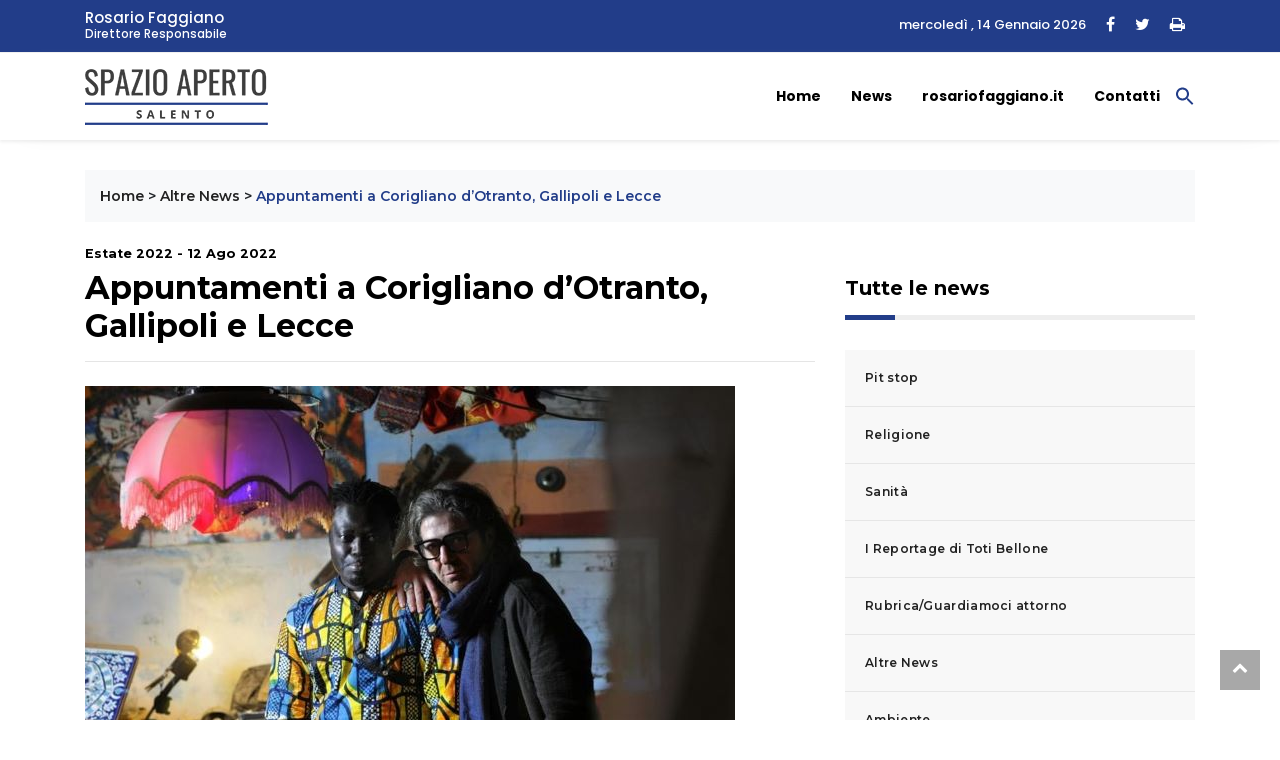

--- FILE ---
content_type: text/html; charset=UTF-8
request_url: https://www.spazioapertosalento.it/altre-news/appuntamenti-a-corigliano-dotranto-gallipoli-e-lecce/
body_size: 14589
content:
<!DOCTYPE html>
<html lang="it">

<head>
    <meta charset="utf-8">
    <title>Appuntamenti a Corigliano d’Otranto, Gallipoli e Lecce - Spazio Aperto Salento </title>
    <meta name="description" content="">
    <meta name="viewport" content="width=device-width, initial-scale=1">

<!-- favicon.ico in the root directory -->
<!--<link rel="apple-touch-icon" href="https://www.spazioapertosalento.it/wp-content/themes/rosariofaggiano-theme/images/favicon.png">-->
<link rel="icon" type="image/ico" href="https://www.spazioapertosalento.it/wp-content/themes/rosariofaggiano-theme/images/favicon.ico">

<meta name="theme-color" content="#030303">
<!-- google fonts -->
<link
    href="https://fonts.googleapis.com/css2?family=Montserrat:ital,wght@0,300;0,500;0,700;1,300;1,500&family=Poppins:ital,wght@0,300;0,500;0,700;1,300;1,400&display=swap"
    rel="stylesheet">
<link href="https://www.spazioapertosalento.it/wp-content/themes/rosariofaggiano-theme/css/styles.css?537a1bbd0e5129401d28" rel="stylesheet">

<meta name='robots' content='index, follow, max-image-preview:large, max-snippet:-1, max-video-preview:-1' />
	<style>img:is([sizes="auto" i], [sizes^="auto," i]) { contain-intrinsic-size: 3000px 1500px }</style>
	
	<!-- This site is optimized with the Yoast SEO plugin v25.1 - https://yoast.com/wordpress/plugins/seo/ -->
	<link rel="canonical" href="https://www.spazioapertosalento.it/altre-news/appuntamenti-a-corigliano-dotranto-gallipoli-e-lecce/" />
	<meta property="og:locale" content="it_IT" />
	<meta property="og:type" content="article" />
	<meta property="og:title" content="Appuntamenti a Corigliano d’Otranto, Gallipoli e Lecce - Spazio Aperto Salento" />
	<meta property="og:description" content="Prosegue la programmazione di concerti, appuntamenti e rassegne dell&#8217;Art&amp;Lab Lu Mbroia di Corigliano d&#8217;Otranto. Oggi, venerdì 12 agosto (ore 21.30 [&hellip;]" />
	<meta property="og:url" content="https://www.spazioapertosalento.it/altre-news/appuntamenti-a-corigliano-dotranto-gallipoli-e-lecce/" />
	<meta property="og:site_name" content="Spazio Aperto Salento" />
	<meta property="article:published_time" content="2022-08-12T20:28:21+00:00" />
	<meta property="article:modified_time" content="2022-09-18T20:00:34+00:00" />
	<meta property="og:image" content="https://www.spazioapertosalento.it/wp-content/uploads/sites/13/2022/08/rid.-Cesare-DellAnna-e-Talla.jpg" />
	<meta property="og:image:width" content="650" />
	<meta property="og:image:height" content="434" />
	<meta property="og:image:type" content="image/jpeg" />
	<meta name="author" content="rosario" />
	<meta name="twitter:card" content="summary_large_image" />
	<meta name="twitter:label1" content="Scritto da" />
	<meta name="twitter:data1" content="rosario" />
	<meta name="twitter:label2" content="Tempo di lettura stimato" />
	<meta name="twitter:data2" content="4 minuti" />
	<script type="application/ld+json" class="yoast-schema-graph">{"@context":"https://schema.org","@graph":[{"@type":"WebPage","@id":"https://www.spazioapertosalento.it/altre-news/appuntamenti-a-corigliano-dotranto-gallipoli-e-lecce/","url":"https://www.spazioapertosalento.it/altre-news/appuntamenti-a-corigliano-dotranto-gallipoli-e-lecce/","name":"Appuntamenti a Corigliano d’Otranto, Gallipoli e Lecce - Spazio Aperto Salento","isPartOf":{"@id":"https://www.spazioapertosalento.it/#website"},"primaryImageOfPage":{"@id":"https://www.spazioapertosalento.it/altre-news/appuntamenti-a-corigliano-dotranto-gallipoli-e-lecce/#primaryimage"},"image":{"@id":"https://www.spazioapertosalento.it/altre-news/appuntamenti-a-corigliano-dotranto-gallipoli-e-lecce/#primaryimage"},"thumbnailUrl":"https://www.spazioapertosalento.it/wp-content/uploads/sites/13/2022/08/rid.-Cesare-DellAnna-e-Talla.jpg","datePublished":"2022-08-12T20:28:21+00:00","dateModified":"2022-09-18T20:00:34+00:00","author":{"@id":"https://www.spazioapertosalento.it/#/schema/person/2741f2161f148836e91287e34404a810"},"breadcrumb":{"@id":"https://www.spazioapertosalento.it/altre-news/appuntamenti-a-corigliano-dotranto-gallipoli-e-lecce/#breadcrumb"},"inLanguage":"it-IT","potentialAction":[{"@type":"ReadAction","target":["https://www.spazioapertosalento.it/altre-news/appuntamenti-a-corigliano-dotranto-gallipoli-e-lecce/"]}]},{"@type":"ImageObject","inLanguage":"it-IT","@id":"https://www.spazioapertosalento.it/altre-news/appuntamenti-a-corigliano-dotranto-gallipoli-e-lecce/#primaryimage","url":"https://www.spazioapertosalento.it/wp-content/uploads/sites/13/2022/08/rid.-Cesare-DellAnna-e-Talla.jpg","contentUrl":"https://www.spazioapertosalento.it/wp-content/uploads/sites/13/2022/08/rid.-Cesare-DellAnna-e-Talla.jpg","width":650,"height":434},{"@type":"BreadcrumbList","@id":"https://www.spazioapertosalento.it/altre-news/appuntamenti-a-corigliano-dotranto-gallipoli-e-lecce/#breadcrumb","itemListElement":[{"@type":"ListItem","position":1,"name":"Home","item":"https://www.spazioapertosalento.it/"},{"@type":"ListItem","position":2,"name":"Altre News","item":"https://www.spazioapertosalento.it/altre-news/"},{"@type":"ListItem","position":3,"name":"Appuntamenti a Corigliano d’Otranto, Gallipoli e Lecce"}]},{"@type":"WebSite","@id":"https://www.spazioapertosalento.it/#website","url":"https://www.spazioapertosalento.it/","name":"Spazio Aperto Salento","description":"","potentialAction":[{"@type":"SearchAction","target":{"@type":"EntryPoint","urlTemplate":"https://www.spazioapertosalento.it/?s={search_term_string}"},"query-input":{"@type":"PropertyValueSpecification","valueRequired":true,"valueName":"search_term_string"}}],"inLanguage":"it-IT"},{"@type":"Person","@id":"https://www.spazioapertosalento.it/#/schema/person/2741f2161f148836e91287e34404a810","name":"rosario","image":{"@type":"ImageObject","inLanguage":"it-IT","@id":"https://www.spazioapertosalento.it/#/schema/person/image/","url":"https://secure.gravatar.com/avatar/ca060aef963f9baeb7c9e9b6a9792c8b580e28a0fa6ff281b460cddb205e6620?s=96&d=mm&r=g","contentUrl":"https://secure.gravatar.com/avatar/ca060aef963f9baeb7c9e9b6a9792c8b580e28a0fa6ff281b460cddb205e6620?s=96&d=mm&r=g","caption":"rosario"}}]}</script>
	<!-- / Yoast SEO plugin. -->


<link rel='dns-prefetch' href='//cdn.iubenda.com' />
<script type="text/javascript">
/* <![CDATA[ */
window._wpemojiSettings = {"baseUrl":"https:\/\/s.w.org\/images\/core\/emoji\/16.0.1\/72x72\/","ext":".png","svgUrl":"https:\/\/s.w.org\/images\/core\/emoji\/16.0.1\/svg\/","svgExt":".svg","source":{"concatemoji":"https:\/\/www.spazioapertosalento.it\/wp-includes\/js\/wp-emoji-release.min.js?ver=6.8.3"}};
/*! This file is auto-generated */
!function(s,n){var o,i,e;function c(e){try{var t={supportTests:e,timestamp:(new Date).valueOf()};sessionStorage.setItem(o,JSON.stringify(t))}catch(e){}}function p(e,t,n){e.clearRect(0,0,e.canvas.width,e.canvas.height),e.fillText(t,0,0);var t=new Uint32Array(e.getImageData(0,0,e.canvas.width,e.canvas.height).data),a=(e.clearRect(0,0,e.canvas.width,e.canvas.height),e.fillText(n,0,0),new Uint32Array(e.getImageData(0,0,e.canvas.width,e.canvas.height).data));return t.every(function(e,t){return e===a[t]})}function u(e,t){e.clearRect(0,0,e.canvas.width,e.canvas.height),e.fillText(t,0,0);for(var n=e.getImageData(16,16,1,1),a=0;a<n.data.length;a++)if(0!==n.data[a])return!1;return!0}function f(e,t,n,a){switch(t){case"flag":return n(e,"\ud83c\udff3\ufe0f\u200d\u26a7\ufe0f","\ud83c\udff3\ufe0f\u200b\u26a7\ufe0f")?!1:!n(e,"\ud83c\udde8\ud83c\uddf6","\ud83c\udde8\u200b\ud83c\uddf6")&&!n(e,"\ud83c\udff4\udb40\udc67\udb40\udc62\udb40\udc65\udb40\udc6e\udb40\udc67\udb40\udc7f","\ud83c\udff4\u200b\udb40\udc67\u200b\udb40\udc62\u200b\udb40\udc65\u200b\udb40\udc6e\u200b\udb40\udc67\u200b\udb40\udc7f");case"emoji":return!a(e,"\ud83e\udedf")}return!1}function g(e,t,n,a){var r="undefined"!=typeof WorkerGlobalScope&&self instanceof WorkerGlobalScope?new OffscreenCanvas(300,150):s.createElement("canvas"),o=r.getContext("2d",{willReadFrequently:!0}),i=(o.textBaseline="top",o.font="600 32px Arial",{});return e.forEach(function(e){i[e]=t(o,e,n,a)}),i}function t(e){var t=s.createElement("script");t.src=e,t.defer=!0,s.head.appendChild(t)}"undefined"!=typeof Promise&&(o="wpEmojiSettingsSupports",i=["flag","emoji"],n.supports={everything:!0,everythingExceptFlag:!0},e=new Promise(function(e){s.addEventListener("DOMContentLoaded",e,{once:!0})}),new Promise(function(t){var n=function(){try{var e=JSON.parse(sessionStorage.getItem(o));if("object"==typeof e&&"number"==typeof e.timestamp&&(new Date).valueOf()<e.timestamp+604800&&"object"==typeof e.supportTests)return e.supportTests}catch(e){}return null}();if(!n){if("undefined"!=typeof Worker&&"undefined"!=typeof OffscreenCanvas&&"undefined"!=typeof URL&&URL.createObjectURL&&"undefined"!=typeof Blob)try{var e="postMessage("+g.toString()+"("+[JSON.stringify(i),f.toString(),p.toString(),u.toString()].join(",")+"));",a=new Blob([e],{type:"text/javascript"}),r=new Worker(URL.createObjectURL(a),{name:"wpTestEmojiSupports"});return void(r.onmessage=function(e){c(n=e.data),r.terminate(),t(n)})}catch(e){}c(n=g(i,f,p,u))}t(n)}).then(function(e){for(var t in e)n.supports[t]=e[t],n.supports.everything=n.supports.everything&&n.supports[t],"flag"!==t&&(n.supports.everythingExceptFlag=n.supports.everythingExceptFlag&&n.supports[t]);n.supports.everythingExceptFlag=n.supports.everythingExceptFlag&&!n.supports.flag,n.DOMReady=!1,n.readyCallback=function(){n.DOMReady=!0}}).then(function(){return e}).then(function(){var e;n.supports.everything||(n.readyCallback(),(e=n.source||{}).concatemoji?t(e.concatemoji):e.wpemoji&&e.twemoji&&(t(e.twemoji),t(e.wpemoji)))}))}((window,document),window._wpemojiSettings);
/* ]]> */
</script>
<style id='wp-emoji-styles-inline-css' type='text/css'>

	img.wp-smiley, img.emoji {
		display: inline !important;
		border: none !important;
		box-shadow: none !important;
		height: 1em !important;
		width: 1em !important;
		margin: 0 0.07em !important;
		vertical-align: -0.1em !important;
		background: none !important;
		padding: 0 !important;
	}
</style>
<link rel='stylesheet' id='wp-block-library-css' href='https://www.spazioapertosalento.it/wp-includes/css/dist/block-library/style.min.css?ver=6.8.3' type='text/css' media='all' />
<style id='classic-theme-styles-inline-css' type='text/css'>
/*! This file is auto-generated */
.wp-block-button__link{color:#fff;background-color:#32373c;border-radius:9999px;box-shadow:none;text-decoration:none;padding:calc(.667em + 2px) calc(1.333em + 2px);font-size:1.125em}.wp-block-file__button{background:#32373c;color:#fff;text-decoration:none}
</style>
<style id='global-styles-inline-css' type='text/css'>
:root{--wp--preset--aspect-ratio--square: 1;--wp--preset--aspect-ratio--4-3: 4/3;--wp--preset--aspect-ratio--3-4: 3/4;--wp--preset--aspect-ratio--3-2: 3/2;--wp--preset--aspect-ratio--2-3: 2/3;--wp--preset--aspect-ratio--16-9: 16/9;--wp--preset--aspect-ratio--9-16: 9/16;--wp--preset--color--black: #000000;--wp--preset--color--cyan-bluish-gray: #abb8c3;--wp--preset--color--white: #ffffff;--wp--preset--color--pale-pink: #f78da7;--wp--preset--color--vivid-red: #cf2e2e;--wp--preset--color--luminous-vivid-orange: #ff6900;--wp--preset--color--luminous-vivid-amber: #fcb900;--wp--preset--color--light-green-cyan: #7bdcb5;--wp--preset--color--vivid-green-cyan: #00d084;--wp--preset--color--pale-cyan-blue: #8ed1fc;--wp--preset--color--vivid-cyan-blue: #0693e3;--wp--preset--color--vivid-purple: #9b51e0;--wp--preset--gradient--vivid-cyan-blue-to-vivid-purple: linear-gradient(135deg,rgba(6,147,227,1) 0%,rgb(155,81,224) 100%);--wp--preset--gradient--light-green-cyan-to-vivid-green-cyan: linear-gradient(135deg,rgb(122,220,180) 0%,rgb(0,208,130) 100%);--wp--preset--gradient--luminous-vivid-amber-to-luminous-vivid-orange: linear-gradient(135deg,rgba(252,185,0,1) 0%,rgba(255,105,0,1) 100%);--wp--preset--gradient--luminous-vivid-orange-to-vivid-red: linear-gradient(135deg,rgba(255,105,0,1) 0%,rgb(207,46,46) 100%);--wp--preset--gradient--very-light-gray-to-cyan-bluish-gray: linear-gradient(135deg,rgb(238,238,238) 0%,rgb(169,184,195) 100%);--wp--preset--gradient--cool-to-warm-spectrum: linear-gradient(135deg,rgb(74,234,220) 0%,rgb(151,120,209) 20%,rgb(207,42,186) 40%,rgb(238,44,130) 60%,rgb(251,105,98) 80%,rgb(254,248,76) 100%);--wp--preset--gradient--blush-light-purple: linear-gradient(135deg,rgb(255,206,236) 0%,rgb(152,150,240) 100%);--wp--preset--gradient--blush-bordeaux: linear-gradient(135deg,rgb(254,205,165) 0%,rgb(254,45,45) 50%,rgb(107,0,62) 100%);--wp--preset--gradient--luminous-dusk: linear-gradient(135deg,rgb(255,203,112) 0%,rgb(199,81,192) 50%,rgb(65,88,208) 100%);--wp--preset--gradient--pale-ocean: linear-gradient(135deg,rgb(255,245,203) 0%,rgb(182,227,212) 50%,rgb(51,167,181) 100%);--wp--preset--gradient--electric-grass: linear-gradient(135deg,rgb(202,248,128) 0%,rgb(113,206,126) 100%);--wp--preset--gradient--midnight: linear-gradient(135deg,rgb(2,3,129) 0%,rgb(40,116,252) 100%);--wp--preset--font-size--small: 13px;--wp--preset--font-size--medium: 20px;--wp--preset--font-size--large: 36px;--wp--preset--font-size--x-large: 42px;--wp--preset--spacing--20: 0.44rem;--wp--preset--spacing--30: 0.67rem;--wp--preset--spacing--40: 1rem;--wp--preset--spacing--50: 1.5rem;--wp--preset--spacing--60: 2.25rem;--wp--preset--spacing--70: 3.38rem;--wp--preset--spacing--80: 5.06rem;--wp--preset--shadow--natural: 6px 6px 9px rgba(0, 0, 0, 0.2);--wp--preset--shadow--deep: 12px 12px 50px rgba(0, 0, 0, 0.4);--wp--preset--shadow--sharp: 6px 6px 0px rgba(0, 0, 0, 0.2);--wp--preset--shadow--outlined: 6px 6px 0px -3px rgba(255, 255, 255, 1), 6px 6px rgba(0, 0, 0, 1);--wp--preset--shadow--crisp: 6px 6px 0px rgba(0, 0, 0, 1);}:where(.is-layout-flex){gap: 0.5em;}:where(.is-layout-grid){gap: 0.5em;}body .is-layout-flex{display: flex;}.is-layout-flex{flex-wrap: wrap;align-items: center;}.is-layout-flex > :is(*, div){margin: 0;}body .is-layout-grid{display: grid;}.is-layout-grid > :is(*, div){margin: 0;}:where(.wp-block-columns.is-layout-flex){gap: 2em;}:where(.wp-block-columns.is-layout-grid){gap: 2em;}:where(.wp-block-post-template.is-layout-flex){gap: 1.25em;}:where(.wp-block-post-template.is-layout-grid){gap: 1.25em;}.has-black-color{color: var(--wp--preset--color--black) !important;}.has-cyan-bluish-gray-color{color: var(--wp--preset--color--cyan-bluish-gray) !important;}.has-white-color{color: var(--wp--preset--color--white) !important;}.has-pale-pink-color{color: var(--wp--preset--color--pale-pink) !important;}.has-vivid-red-color{color: var(--wp--preset--color--vivid-red) !important;}.has-luminous-vivid-orange-color{color: var(--wp--preset--color--luminous-vivid-orange) !important;}.has-luminous-vivid-amber-color{color: var(--wp--preset--color--luminous-vivid-amber) !important;}.has-light-green-cyan-color{color: var(--wp--preset--color--light-green-cyan) !important;}.has-vivid-green-cyan-color{color: var(--wp--preset--color--vivid-green-cyan) !important;}.has-pale-cyan-blue-color{color: var(--wp--preset--color--pale-cyan-blue) !important;}.has-vivid-cyan-blue-color{color: var(--wp--preset--color--vivid-cyan-blue) !important;}.has-vivid-purple-color{color: var(--wp--preset--color--vivid-purple) !important;}.has-black-background-color{background-color: var(--wp--preset--color--black) !important;}.has-cyan-bluish-gray-background-color{background-color: var(--wp--preset--color--cyan-bluish-gray) !important;}.has-white-background-color{background-color: var(--wp--preset--color--white) !important;}.has-pale-pink-background-color{background-color: var(--wp--preset--color--pale-pink) !important;}.has-vivid-red-background-color{background-color: var(--wp--preset--color--vivid-red) !important;}.has-luminous-vivid-orange-background-color{background-color: var(--wp--preset--color--luminous-vivid-orange) !important;}.has-luminous-vivid-amber-background-color{background-color: var(--wp--preset--color--luminous-vivid-amber) !important;}.has-light-green-cyan-background-color{background-color: var(--wp--preset--color--light-green-cyan) !important;}.has-vivid-green-cyan-background-color{background-color: var(--wp--preset--color--vivid-green-cyan) !important;}.has-pale-cyan-blue-background-color{background-color: var(--wp--preset--color--pale-cyan-blue) !important;}.has-vivid-cyan-blue-background-color{background-color: var(--wp--preset--color--vivid-cyan-blue) !important;}.has-vivid-purple-background-color{background-color: var(--wp--preset--color--vivid-purple) !important;}.has-black-border-color{border-color: var(--wp--preset--color--black) !important;}.has-cyan-bluish-gray-border-color{border-color: var(--wp--preset--color--cyan-bluish-gray) !important;}.has-white-border-color{border-color: var(--wp--preset--color--white) !important;}.has-pale-pink-border-color{border-color: var(--wp--preset--color--pale-pink) !important;}.has-vivid-red-border-color{border-color: var(--wp--preset--color--vivid-red) !important;}.has-luminous-vivid-orange-border-color{border-color: var(--wp--preset--color--luminous-vivid-orange) !important;}.has-luminous-vivid-amber-border-color{border-color: var(--wp--preset--color--luminous-vivid-amber) !important;}.has-light-green-cyan-border-color{border-color: var(--wp--preset--color--light-green-cyan) !important;}.has-vivid-green-cyan-border-color{border-color: var(--wp--preset--color--vivid-green-cyan) !important;}.has-pale-cyan-blue-border-color{border-color: var(--wp--preset--color--pale-cyan-blue) !important;}.has-vivid-cyan-blue-border-color{border-color: var(--wp--preset--color--vivid-cyan-blue) !important;}.has-vivid-purple-border-color{border-color: var(--wp--preset--color--vivid-purple) !important;}.has-vivid-cyan-blue-to-vivid-purple-gradient-background{background: var(--wp--preset--gradient--vivid-cyan-blue-to-vivid-purple) !important;}.has-light-green-cyan-to-vivid-green-cyan-gradient-background{background: var(--wp--preset--gradient--light-green-cyan-to-vivid-green-cyan) !important;}.has-luminous-vivid-amber-to-luminous-vivid-orange-gradient-background{background: var(--wp--preset--gradient--luminous-vivid-amber-to-luminous-vivid-orange) !important;}.has-luminous-vivid-orange-to-vivid-red-gradient-background{background: var(--wp--preset--gradient--luminous-vivid-orange-to-vivid-red) !important;}.has-very-light-gray-to-cyan-bluish-gray-gradient-background{background: var(--wp--preset--gradient--very-light-gray-to-cyan-bluish-gray) !important;}.has-cool-to-warm-spectrum-gradient-background{background: var(--wp--preset--gradient--cool-to-warm-spectrum) !important;}.has-blush-light-purple-gradient-background{background: var(--wp--preset--gradient--blush-light-purple) !important;}.has-blush-bordeaux-gradient-background{background: var(--wp--preset--gradient--blush-bordeaux) !important;}.has-luminous-dusk-gradient-background{background: var(--wp--preset--gradient--luminous-dusk) !important;}.has-pale-ocean-gradient-background{background: var(--wp--preset--gradient--pale-ocean) !important;}.has-electric-grass-gradient-background{background: var(--wp--preset--gradient--electric-grass) !important;}.has-midnight-gradient-background{background: var(--wp--preset--gradient--midnight) !important;}.has-small-font-size{font-size: var(--wp--preset--font-size--small) !important;}.has-medium-font-size{font-size: var(--wp--preset--font-size--medium) !important;}.has-large-font-size{font-size: var(--wp--preset--font-size--large) !important;}.has-x-large-font-size{font-size: var(--wp--preset--font-size--x-large) !important;}
:where(.wp-block-post-template.is-layout-flex){gap: 1.25em;}:where(.wp-block-post-template.is-layout-grid){gap: 1.25em;}
:where(.wp-block-columns.is-layout-flex){gap: 2em;}:where(.wp-block-columns.is-layout-grid){gap: 2em;}
:root :where(.wp-block-pullquote){font-size: 1.5em;line-height: 1.6;}
</style>
<link rel='stylesheet' id='contact-form-7-css' href='https://www.spazioapertosalento.it/wp-content/plugins/contact-form-7/includes/css/styles.css?ver=6.0.6' type='text/css' media='all' />
<link rel='stylesheet' id='ivory-search-styles-css' href='https://www.spazioapertosalento.it/wp-content/plugins/add-search-to-menu/public/css/ivory-search.min.css?ver=5.5.9' type='text/css' media='all' />

<script  type="text/javascript" class=" _iub_cs_skip" type="text/javascript" id="iubenda-head-inline-scripts-0">
/* <![CDATA[ */
var _iub = _iub || [];
_iub.csConfiguration = {"askConsentAtCookiePolicyUpdate":true,"perPurposeConsent":true,"preferenceCookie":{"expireAfter":180},"reloadOnConsent":true,"siteId":3361546,"whitelabel":false,"cookiePolicyId":90672265,"lang":"it", "banner":{ "acceptButtonCaptionColor":"#FFFFFF","acceptButtonColor":"#223D89","acceptButtonDisplay":true,"closeButtonDisplay":false,"customizeButtonDisplay":true,"explicitWithdrawal":true,"listPurposes":true,"position":"float-bottom-right","rejectButtonCaptionColor":"#FFFFFF","rejectButtonColor":"#223D89","rejectButtonDisplay":true,"showPurposesToggles":true }};
/* ]]> */
</script>
<script  type="text/javascript" charset="UTF-8" async="" class=" _iub_cs_skip" type="text/javascript" src="//cdn.iubenda.com/cs/iubenda_cs.js?ver=3.12.2" id="iubenda-head-scripts-1-js"></script>
<script type="text/javascript" src="https://www.spazioapertosalento.it/wp-includes/js/jquery/jquery.min.js?ver=3.7.1" id="jquery-core-js"></script>
<script type="text/javascript" src="https://www.spazioapertosalento.it/wp-includes/js/jquery/jquery-migrate.min.js?ver=3.4.1" id="jquery-migrate-js"></script>
<link rel="https://api.w.org/" href="https://www.spazioapertosalento.it/wp-json/" /><link rel="alternate" title="JSON" type="application/json" href="https://www.spazioapertosalento.it/wp-json/wp/v2/posts/12514" /><link rel="EditURI" type="application/rsd+xml" title="RSD" href="https://www.spazioapertosalento.it/xmlrpc.php?rsd" />
<meta name="generator" content="WordPress 6.8.3" />
<link rel='shortlink' href='https://www.spazioapertosalento.it/?p=12514' />
<link rel="alternate" title="oEmbed (JSON)" type="application/json+oembed" href="https://www.spazioapertosalento.it/wp-json/oembed/1.0/embed?url=https%3A%2F%2Fwww.spazioapertosalento.it%2Faltre-news%2Fappuntamenti-a-corigliano-dotranto-gallipoli-e-lecce%2F" />
<link rel="alternate" title="oEmbed (XML)" type="text/xml+oembed" href="https://www.spazioapertosalento.it/wp-json/oembed/1.0/embed?url=https%3A%2F%2Fwww.spazioapertosalento.it%2Faltre-news%2Fappuntamenti-a-corigliano-dotranto-gallipoli-e-lecce%2F&#038;format=xml" />
<style type="text/css">.tptn-left-thumbs img {
    width: 75px;
    max-width: 75px;
   
}

.tptn-left-thumbs img.tptn_thumb {
    padding: 0px !important;
    border: 0px !important;
}

.tptn-left-thumbs a {
    font-size: 16px;
    line-height: unset;
    text-decoration: none;
    font-weight: 600;
    letter-spacing: 0.3px;
}</style>		<style type="text/css" id="wp-custom-css">
			.wp-block-latest-posts__featured-image.alignleft {float:left;}

.wp-caption {background-color:#eaeaea;float:left;padding:0; margin:0;width:auto!important;}
.wp-caption.alignleft {float:left;margin-right:10px;}
.wp-caption.alignright {margin-left:10px;float:right;}
.wp-caption-text {font-size:12px!important;padding:0px 3px;margin-bottom: 0!important}
@media screen and (max-width: 767px) {
.wp-caption {max-width:41%;width:41%;}

}		</style>
		<style type="text/css" media="screen">.is-menu path.search-icon-path { fill: #223d89;}body .popup-search-close:after, body .search-close:after { border-color: #223d89;}body .popup-search-close:before, body .search-close:before { border-color: #223d89;}</style>

<!-- Global site tag (gtag.js) - Google Analytics -->
<script async src="https://www.googletagmanager.com/gtag/js?id=G-PGJ2YHJ689"></script>
<script>
  window.dataLayer = window.dataLayer || [];
  function gtag(){dataLayer.push(arguments);}
  gtag('js', new Date());

  gtag('config', 'G-PGJ2YHJ689', { 'anonymize_ip': true });
</script>


<script class="_iub_cs_activate" type="text/plain" src='https://platform-api.sharethis.com/js/sharethis.js#property=5fd10d7480d4f00018da7397&product=sop' async='async'></script>
  
    
</head>
<script src="https://kit.fontawesome.com/9ced9454ab.js" crossorigin="anonymous"></script>
<link href="https://www.spazioapertosalento.it/wp-content/themes/rosariofaggiano-theme/css/custom.css" rel="stylesheet"></head>
<body data-rsssl=1>
<!-- Header news -->
<header class="bg-light">
	<!-- Navbar  Top-->
	<div class="topbar d-none d-sm-block">
    <div class="container ">
        <div class="row">
            <div class="col-sm-12 col-md-5">
                <div class="topbar-left">
                    <div class="topbar-text">
						<a href="https://www.spazioapertosalento.it/biografia/rosario-faggiano/">
							<span>Rosario Faggiano</span>
							<span>Direttore Responsabile</span>
						</a> 						
					</div>
                </div>
            </div>
            <div class="col-sm-12 col-md-7">
                <div class="list-unstyled topbar-right">
                    <ul class="topbar-sosmed">
                        <li class="data">
							mercoledì , 14 Gennaio 2026	
						</li>
						<li>
                            <a href="#"><i class="fa fa-facebook"></i></a>							
                        </li>
						<li>
							<a href="#"><i class="fa fa-twitter"></i></a>
						</li>
						<li>
							<a href="#" class="print-page"><i class="fa fa-print"></i></a>
						</li>
                    </ul>
                </div>
            </div>
        </div>
    </div>
</div>
<!-- End Navbar Top  -->
 <!-- Navbar  -->
<!-- Navbar menu  -->
<div class="navigation-wrap navigation-shadow bg-white">
    <nav class="navbar navbar-hover navbar-expand-lg navbar-soft">
        <div class="container">
            <div class="offcanvas-header">
                <div data-toggle="modal" data-target="#modal_aside_right" class="btn-md">
                    <span class="navbar-toggler-icon"></span>
                </div>
            </div>
			<figure class="mb-0 mx-auto">
                <a href="https://www.spazioapertosalento.it">
                    <img src="https://www.spazioapertosalento.it/wp-content/themes/rosariofaggiano-theme/images/logo.png" alt="Spazio Aperto Lecce" class="img-fluid logo">
                </a>
            </figure>
            
			<div class="collapse navbar-collapse justify-content-between" id="main_nav99">
				<ul id="menu-menu-principale" class="navbar-nav ml-auto"><li id="menu-item-4" class="menu-item menu-item-type-custom menu-item-object-custom menu-item-home current-post-parent nav-item menu-item-4"><a class="nav-link" href="https://www.spazioapertosalento.it/">Home</a></li>
<li id="menu-item-150" class="menu-item menu-item-type-taxonomy menu-item-object-category current-post-ancestor current-menu-parent current-post-parent nav-item menu-item-150"><a class="nav-link" href="https://www.spazioapertosalento.it/news/">News</a></li>
<li id="menu-item-182" class="menu-item menu-item-type-custom menu-item-object-custom nav-item menu-item-182"><a class="nav-link" href="https://www.rosariofaggiano.it/">rosariofaggiano.it</a></li>
<li id="menu-item-12" class="menu-item menu-item-type-post_type menu-item-object-page nav-item menu-item-12"><a class="nav-link" href="https://www.spazioapertosalento.it/contatti/">Contatti</a></li>
<li class=" astm-search-menu is-menu is-dropdown menu-item"><a href="#" role="button" aria-label="Search Icon Link"><svg width="20" height="20" class="search-icon" role="img" viewBox="2 9 20 5" focusable="false" aria-label="Search">
						<path class="search-icon-path" d="M15.5 14h-.79l-.28-.27C15.41 12.59 16 11.11 16 9.5 16 5.91 13.09 3 9.5 3S3 5.91 3 9.5 5.91 16 9.5 16c1.61 0 3.09-.59 4.23-1.57l.27.28v.79l5 4.99L20.49 19l-4.99-5zm-6 0C7.01 14 5 11.99 5 9.5S7.01 5 9.5 5 14 7.01 14 9.5 11.99 14 9.5 14z"></path></svg></a><form  class="is-search-form is-form-style is-form-style-3 is-form-id-13766 " action="https://www.spazioapertosalento.it/" method="get" role="search" ><label for="is-search-input-13766"><span class="is-screen-reader-text">Search for:</span><input  type="search" id="is-search-input-13766" name="s" value="" class="is-search-input" placeholder="Search here..." autocomplete=off /></label><button type="submit" class="is-search-submit"><span class="is-screen-reader-text">Search Button</span><span class="is-search-icon"><svg focusable="false" aria-label="Search" xmlns="http://www.w3.org/2000/svg" viewBox="0 0 24 24" width="24px"><path d="M15.5 14h-.79l-.28-.27C15.41 12.59 16 11.11 16 9.5 16 5.91 13.09 3 9.5 3S3 5.91 3 9.5 5.91 16 9.5 16c1.61 0 3.09-.59 4.23-1.57l.27.28v.79l5 4.99L20.49 19l-4.99-5zm-6 0C7.01 14 5 11.99 5 9.5S7.01 5 9.5 5 14 7.01 14 9.5 11.99 14 9.5 14z"></path></svg></span></button><input type="hidden" name="id" value="13766" /></form><div class="search-close"></div></li></ul>            </div> <!-- navbar-collapse.// -->
		</div>
    </nav>
</div>
<!-- End Navbar menu  -->
<!-- Navbar sidebar menu  -->
<div id="modal_aside_right" class="modal fixed-left fade" tabindex="-1" role="dialog">
    <div class="modal-dialog modal-dialog-aside" role="document">
        <div class="modal-content">
            <div class="modal-header"> 
				<div class="widget__form-search-bar">
					<div class="row no-gutters">
						<div class="col">
							<figure class="mb-0 mx-auto">
                <a href="https://www.spazioapertosalento.it">
                    <img src="https://www.spazioapertosalento.it/wp-content/themes/rosariofaggiano-theme/images/logo.png" alt="Spazio Aperto Lecce" class="img-fluid logo">
                </a>
            </figure>
						</div>						
					</div>
				</div>
                <button type="button" class="close" data-dismiss="modal" aria-label="Close">
                    <span aria-hidden="true">&times;</span>
                </button>
            </div>
            <div class="modal-body">
                <nav class="list-group list-group-flush">                    
					<ul id="menu-menu-mobile" class="navbar-nav"><li id="menu-item-398" class="menu-item menu-item-type-custom menu-item-object-custom menu-item-home nav-item menu-item-398"><a class="nav-link" href="https://www.spazioapertosalento.it/">Home</a></li>
<li id="menu-item-399" class="menu-item menu-item-type-taxonomy menu-item-object-category current-post-ancestor current-menu-parent current-post-parent nav-item menu-item-399"><a class="nav-link" href="https://www.spazioapertosalento.it/news/">News</a></li>
<li id="menu-item-400" class="menu-item menu-item-type-custom menu-item-object-custom nav-item menu-item-400"><a class="nav-link" href="https://www.rosariofaggiano.it/">rosariofaggiano.it</a></li>
<li id="menu-item-401" class="menu-item menu-item-type-post_type menu-item-object-page nav-item menu-item-401"><a class="nav-link" href="https://www.spazioapertosalento.it/contatti/">Contatti</a></li>
<li class=" astm-search-menu is-menu is-dropdown menu-item"><a href="#" role="button" aria-label="Search Icon Link"><svg width="20" height="20" class="search-icon" role="img" viewBox="2 9 20 5" focusable="false" aria-label="Search">
						<path class="search-icon-path" d="M15.5 14h-.79l-.28-.27C15.41 12.59 16 11.11 16 9.5 16 5.91 13.09 3 9.5 3S3 5.91 3 9.5 5.91 16 9.5 16c1.61 0 3.09-.59 4.23-1.57l.27.28v.79l5 4.99L20.49 19l-4.99-5zm-6 0C7.01 14 5 11.99 5 9.5S7.01 5 9.5 5 14 7.01 14 9.5 11.99 14 9.5 14z"></path></svg></a><form  class="is-search-form is-form-style is-form-style-3 is-form-id-13766 " action="https://www.spazioapertosalento.it/" method="get" role="search" ><label for="is-search-input-13766"><span class="is-screen-reader-text">Search for:</span><input  type="search" id="is-search-input-13766" name="s" value="" class="is-search-input" placeholder="Search here..." autocomplete=off /></label><button type="submit" class="is-search-submit"><span class="is-screen-reader-text">Search Button</span><span class="is-search-icon"><svg focusable="false" aria-label="Search" xmlns="http://www.w3.org/2000/svg" viewBox="0 0 24 24" width="24px"><path d="M15.5 14h-.79l-.28-.27C15.41 12.59 16 11.11 16 9.5 16 5.91 13.09 3 9.5 3S3 5.91 3 9.5 5.91 16 9.5 16c1.61 0 3.09-.59 4.23-1.57l.27.28v.79l5 4.99L20.49 19l-4.99-5zm-6 0C7.01 14 5 11.99 5 9.5S7.01 5 9.5 5 14 7.01 14 9.5 11.99 14 9.5 14z"></path></svg></span></button><input type="hidden" name="id" value="13766" /></form><div class="search-close"></div></li></ul>                </nav>
            </div>            
        </div>
    </div> <!-- modal-bialog .// -->
</div> <!-- modal.// -->
<!-- End Navbar sidebar menu  -->
<!-- End Navbar  -->
</header>
<!-- End Header news -->

<section class="pb-80 article-page-print">
	<div class="container">
		<div class="row">
			<div class="col-md-12">
			<!-- Breadcrumb -->
			<ul class="breadcrumbs bg-light mb-4"><li class="breadcrumbs__item"><span><span><a href="https://www.spazioapertosalento.it/">Home</a></span> &gt; <span><a href="https://www.spazioapertosalento.it/altre-news/">Altre News</a></span> &gt; <span class="breadcrumb_last" aria-current="page">Appuntamenti a Corigliano d’Otranto, Gallipoli e Lecce</span></span></li></ul>					
			<!-- Breadcrumb  -->
			</div>
			<div class="col-md-8 article-page-print-extend">
				<!-- content article detail -->
				<!-- Article Detail -->
				<div class="wrap__article-detail">
					<div class="wrap__article-detail-title">
						<h4>
							Estate 2022 - 12 Ago 2022						</h4>
						<h1>
							Appuntamenti a Corigliano d’Otranto, Gallipoli e Lecce						</h1>
						<h3>
													</h3>
					</div>
					<hr>
					<div class="wrap__article-detail-image mt-4">
						<figure>
							<img src="https://www.spazioapertosalento.it/wp-content/uploads/sites/13/2022/08/rid.-Cesare-DellAnna-e-Talla.jpg" alt="Spazio Aperto Salento" class="img-fluid">
						</figure>
					</div>
					<div class="wrap__article-detail-content">
						<span class="has-drop-cap-fluid">
							<p>Prosegue la programmazione di concerti, appuntamenti e rassegne dell&#8217;Art&amp;Lab Lu Mbroia di Corigliano d&#8217;Otranto. Oggi, venerdì 12 agosto (ore 21.30 &#8211; contributo associativo 7 euro), la serata si aprirà con “Cesare Dell’Anna trio feat. Talla Ndiaye” (<em>in foto</em>).</p>
<p>Il progetto, che mette insieme il trombettista salentino e il cantante senegalese, unisce le sonorità della world music con le melodie balcaniche ed il progressive jazz. Un viaggio musicale, nato dalla cultura dell’accoglienza e dell’incontro, che dal Salento al Senegal condurrà in giro per il mondo.</p>
<p>A seguire sul palco la musica originale di ispirazione balcanica della Axon Orkestra formata da Dusty Brough (chitarra), Fabrice You (violino), Miles Jay (basso), Paul Bertin (sax) e Marco Peris (tapan). “Strumenti acustici suonati come se fossero elettrici, suono deciso, ricco, veloce. folle e creativo”, come si legge sulla loro pagina social.</p>
<p>Il lungo weekend di Ferragosto proseguirà con &#8220;L’anno che verrà &#8211; Canzoni di Lucio Dalla&#8221; con Peppe Servillo, Javier Girotto e Natalio Mangalavite (sabato 13), il progetto Transalento (domenica 14), &#8220;Acqua e farina&#8221; con Giancarlo Paglialunga, Salvatore Casaluce e Vito De Lorenzi (lunedì 15).</p>
<p>Dopo l&#8217;anteprima di sabato 6 agosto, dal 16 al 22 agosto, Lu Mbroia ospiterà la terza edizione del festival Le vie del Melograno, ideata e diretta da Nabil Bey, che ospiterà Riccardo Tesi &amp; Maurizio Geri (martedì 16), lo stesso Nabil Bey con Mirko Signorile (mercoledì 17), il musicista iraniano Pejman Tadayon (giovedì 18), Giuliana de Donno e Valerio Daniele (venerdì 19), La Cantiga de la Serena (sabato 20), Mesudí (domenica 21) e Fabrizio Piepoli (lunedì 22).</p>
<p>Prima dei concerti (dalle 20.30) sarà possibile degustare primi e secondi piatti, insalatone, verdure accompagnati dai vini della Cantina Duca Carlo Guarini. Inizio live ore 21.30. Ingresso con contributo associativo. Info e prenotazioni 3381200398 – <a href="mailto:lumbroia@massimodonno.it"><em>lumbroia@massimodonno.it</em></a><em>.</em></p>
<p><strong>Dj Set al Cotriero di Gallipoli</strong></p>
<p>Oggi, venerdì 12 agosto (ore 18:30 &#8211; ingresso libero &#8211; info 3406662833), gli aperitivi musicali al tramonto del Cotriero di Gallipoli, località Pizzo, ospitano Francesca Kee Ciardo con Mind trip, un viaggio lento ed accattivante nella musica elettronica attraverso i territori dell&#8217;underground tra Berlino e altre grandi capitali. Il week end proseguirà con Rico dj (sabato 13), il Tropical Party (domenica 14) prima di festeggiare ferragosto con Carlo Chicco, dj rock &#8211; electro, conduttore radiofonico, animatore culturale e giornalista (lunedì 15) e di accogliere il cantautore, polistrumentista e produttore brasiliano Saulo Duarte (martedì 16). Info 3406662833 &#8211; <a href="http://facebook.com/cotriero"><em>facebook.com/cotriero</em></a>.</p>
<p style="margin: 0cm 0cm 12.0pt 0cm"><span style="font-size: 12pt"><b><span style="color: black">Pop X per Sei Off al Tagghiate Urban Factory di Lecce</span></b></span></p>
<p style="margin: 0cm 0cm 12.0pt 0cm"><span style="font-size: 12pt"><span style="color: black">Lunedì 15 agosto (ore 21.30 &#8211; ingresso 18 euro &#8211; biglietti disponibili sul circuito </span><i><a href="http://dice.fm/" target="_blank" rel="noopener"><span style="color: windowtext;text-decoration: none">dice.fm</span></a> </i><span style="color: black">e al botteghino), nel nuovo parco urbano Tagghiate Urban Factory di Lecce, il Sei Off di Coolclub ospiterà una lunga serata con Pop X, il giovane collettivo Bnkrr44 e, in apertura, il rapper Ade e il collettivo MuFu. L&#8217;appuntamento è promosso in collaborazione con Tagghiate Urban Fest, rassegna ideata da Molly Arts Live che rientra nel cartellone estivo LecceInScena del Comune di Lecce. </span></span></p>
<p style="margin: 0cm 0cm 12.0pt 0cm"><span style="font-size: 12pt"><span style="color: black">Dopo l’apertura dei due artisti salentini Ade e MuFu, il collettivo toscano Bnkr44, fondato nel 2019, porterà sul palco l’album &#8220;Farsi male a noi va bene&#8221;, uscito nel novembre 2021, e con il quale si è imposto nella nuova scena musicale italiana con una proposta fresca e coinvolgente sia in studio che dal vivo, impreziosita dalla versione aggiornata (2.0) di cinque nuovi brani. A seguire l’esibizione più istrionica del panorama indipendente con Pop X, progetto nato nel 2005 dalla collaborazione tra Walter Biondani e Davide Panizza, che presenterà l’ultimo album Enter Sandwich, pubblicato nel 2021 da Bomba Dischi. Enter Sandwich, scritto interamente tra le mura domestiche durante il lungo periodo di emergenza Covid, vede la partecipazione dell’artista romena Iioana, incontro fortuito nel mare magnum del web che impreziosisce con la sua voce quattro brani. Uno show completamente rinnovato e d’impatto che ripercorrerà canzoni storiche e nuove estratte dalla sua ormai quindicennale carriera. Info </span><i><a href="http://seifestival.it/" target="_blank" rel="noopener"><span style="color: windowtext;text-decoration: none">seifestival.it</span></a>.</i></span></p>
<p>&nbsp;</p>
<p>&nbsp;</p>
						</span>
					</div>
					
											
						
					
				</div>
				<!-- end content article detail -->
				<div class="clearfix"></div>
			</div>
			<div class="col-md-4 article-page-print-hide">

                    <aside class="wrapper__list__article">
					    					</aside>
					
					<!-- Category news -->
					<aside class="wrapper__list__article">
						<h4 class="border_section">Tutte le news</h4>
						<!-- Widget Category -->
						<div class="widget widget__category">
							<ul class="list-unstyled ">
																<li>
									<a href="https://www.spazioapertosalento.it/pit-stop/">
										Pit stop									</a>
								</li>
																<li>
									<a href="https://www.spazioapertosalento.it/religione/">
										Religione									</a>
								</li>
																<li>
									<a href="https://www.spazioapertosalento.it/sanita/">
										Sanità									</a>
								</li>
																<li>
									<a href="https://www.spazioapertosalento.it/reportage/">
										I Reportage di Toti Bellone									</a>
								</li>
																<li>
									<a href="https://www.spazioapertosalento.it/guardiamoci-attorno/">
										Rubrica/Guardiamoci attorno									</a>
								</li>
																<li>
									<a href="https://www.spazioapertosalento.it/altre-news/">
										Altre News									</a>
								</li>
																<li>
									<a href="https://www.spazioapertosalento.it/ambiente/">
										Ambiente									</a>
								</li>
																<li>
									<a href="https://www.spazioapertosalento.it/arte-contemporanea/">
										Arte contemporanea									</a>
								</li>
																<li>
									<a href="https://www.spazioapertosalento.it/tradizioni/">
										Turismo									</a>
								</li>
																<li>
									<a href="https://www.spazioapertosalento.it/economia-lavoro/">
										Economia/Lavoro									</a>
								</li>
																<li>
									<a href="https://www.spazioapertosalento.it/sport/">
										Sport									</a>
								</li>
																<li>
									<a href="https://www.spazioapertosalento.it/cultura/">
										Cultura/Spettacoli									</a>
								</li>
																<li>
									<a href="https://www.spazioapertosalento.it/viticoltura/">
										Vino/Viticoltura									</a>
								</li>
																<li>
									<a href="https://www.spazioapertosalento.it/attualita/">
										Attualità									</a>
								</li>
																<li>
									<a href="https://www.spazioapertosalento.it/scuola/">
										Scuola/Università									</a>
								</li>
																<li>
									<a href="https://www.spazioapertosalento.it/cronaca-e-politica/">
										Cronaca/Politica									</a>
								</li>
																<li>
									<a href="https://www.spazioapertosalento.it/news/">
										News									</a>
								</li>
															</ul>
						</div>
					</aside>
					<!-- End Category news -->
					<aside class="wrapper__list__article ">
						<h4 class="border_section">News in evidenza</h4>
						<div class="wrapper__list__article-small">
							<div class="mb-3">
	<!-- Post Article -->
	<div class="card__post card__post-list">
		<div class="image-sm">
			<a href="https://www.spazioapertosalento.it/news/donazione-multiorgano-allospedale-vito-fazzi-3/">
				<img src="https://www.spazioapertosalento.it/wp-content/uploads/sites/13/2024/12/rid.-a-Ospedale-Vito-Fazzi-sera-dic.-24-rf-500x400.jpg" class="img-fluid" alt="Spazio Aperto Salento">
			</a>
		</div>
		<div class="card__post__body ">
			<div class="card__post__content">
				<div class="card__post__author-info mb-2">
					<ul class="list-inline">
						<li class="list-inline-item">
						<span class="text-primary">
							Asl Lecce - 13 Gen 2026						</span>
						</li>
					</ul>
				</div>
				<div class="card__post__title">
					<h6>
						<a href="https://www.spazioapertosalento.it/news/donazione-multiorgano-allospedale-vito-fazzi-3/">
							Donazione multiorgano all’Ospedale &#8220;Vito Fazzi&#8221;						</a>
					</h6>
				</div>
			</div>
		</div>
	</div>
</div>
				
<div class="mb-3">
	<!-- Post Article -->
	<div class="card__post card__post-list">
		<div class="image-sm">
			<a href="https://www.spazioapertosalento.it/altre-news/olio-vino-birra-al-via-i-corsi-2026-dellais/">
				<img src="https://www.spazioapertosalento.it/wp-content/uploads/sites/13/2026/01/rid.-Cor-500x400.jpg" class="img-fluid" alt="Spazio Aperto Salento">
			</a>
		</div>
		<div class="card__post__body ">
			<div class="card__post__content">
				<div class="card__post__author-info mb-2">
					<ul class="list-inline">
						<li class="list-inline-item">
						<span class="text-primary">
							Lecce - 13 Gen 2026						</span>
						</li>
					</ul>
				</div>
				<div class="card__post__title">
					<h6>
						<a href="https://www.spazioapertosalento.it/altre-news/olio-vino-birra-al-via-i-corsi-2026-dellais/">
							Olio, vino, birra: al via i corsi 2026 dell’Ais						</a>
					</h6>
				</div>
			</div>
		</div>
	</div>
</div>
				
<div class="mb-3">
	<!-- Post Article -->
	<div class="card__post card__post-list">
		<div class="image-sm">
			<a href="https://www.spazioapertosalento.it/news/il-metodo-s-e-m-i-educare-alle-emozione-fin-dalla-prima-infanzia/">
				<img src="https://www.spazioapertosalento.it/wp-content/uploads/sites/13/2026/01/1-rid.-libro-sergio-500x400.jpg" class="img-fluid" alt="Spazio Aperto Salento">
			</a>
		</div>
		<div class="card__post__body ">
			<div class="card__post__content">
				<div class="card__post__author-info mb-2">
					<ul class="list-inline">
						<li class="list-inline-item">
						<span class="text-primary">
							Lecce/Salento - 13 Gen 2026						</span>
						</li>
					</ul>
				</div>
				<div class="card__post__title">
					<h6>
						<a href="https://www.spazioapertosalento.it/news/il-metodo-s-e-m-i-educare-alle-emozione-fin-dalla-prima-infanzia/">
							&#8220;Il Metodo S.E.M.I. – Educare alle emozione fin dalla prima infanzia&#8221;						</a>
					</h6>
				</div>
			</div>
		</div>
	</div>
</div>
				
<div class="mb-3">
	<!-- Post Article -->
	<div class="card__post card__post-list">
		<div class="image-sm">
			<a href="https://www.spazioapertosalento.it/altre-news/nardo-la-stagione-di-prosa-prosegue-con-tartufo/">
				<img src="https://www.spazioapertosalento.it/wp-content/uploads/sites/13/2023/10/rid.-Teatro-comunale-Nardo-500x400.jpg" class="img-fluid" alt="Spazio Aperto Salento">
			</a>
		</div>
		<div class="card__post__body ">
			<div class="card__post__content">
				<div class="card__post__author-info mb-2">
					<ul class="list-inline">
						<li class="list-inline-item">
						<span class="text-primary">
							Teatro comunale - 12 Gen 2026						</span>
						</li>
					</ul>
				</div>
				<div class="card__post__title">
					<h6>
						<a href="https://www.spazioapertosalento.it/altre-news/nardo-la-stagione-di-prosa-prosegue-con-tartufo/">
							Nardò, la stagione di prosa prosegue con &#8220;Tartufo&#8221;						</a>
					</h6>
				</div>
			</div>
		</div>
	</div>
</div>
				
<div class="mb-3">
	<!-- Post Article -->
	<div class="card__post card__post-list">
		<div class="image-sm">
			<a href="https://www.spazioapertosalento.it/news/novoli-un-incontro-dedicato-ai-nuovi-pat-della-provincia-di-lecce/">
				<img src="https://www.spazioapertosalento.it/wp-content/uploads/sites/13/2026/01/rid.-gnocculi-500x400.jpg" class="img-fluid" alt="Spazio Aperto Salento">
			</a>
		</div>
		<div class="card__post__body ">
			<div class="card__post__content">
				<div class="card__post__author-info mb-2">
					<ul class="list-inline">
						<li class="list-inline-item">
						<span class="text-primary">
							Focàra 2026 - 11 Gen 2026						</span>
						</li>
					</ul>
				</div>
				<div class="card__post__title">
					<h6>
						<a href="https://www.spazioapertosalento.it/news/novoli-un-incontro-dedicato-ai-nuovi-pat-della-provincia-di-lecce/">
							Novoli, un incontro dedicato ai nuovi Pat della provincia di Lecce						</a>
					</h6>
				</div>
			</div>
		</div>
	</div>
</div>
				
						</div>
					</aside>
					<!-- CAROSELLO LIBRI
					<aside class="wrapper__list__article">
						<h4 class="border_section"></h4>
						<!-- Popular news carousel
						<div class="popular__news-header-carousel">
							<div class="container">
								<div class="row">
									<div class="col-lg-12">					
										<div class="pubblicazioni_slider">
																					
										</div>
									</div>
								</div>
							</div>
						</div>						
					</aside>
					<!-- CAROSELLO LIBRI -->
			</div>
		</div>
	</div>
</section>




	

			
 <section class="wrapper__section p-0">
<div class="wrapper__section__components">
<!-- Footer -->
<footer>
    <div class="wrapper__footer bg__footer-dark pb-0 article-page-print-hide">
        <div class="container">
            <div class="row">
                <div class="col-md-5">
                    <div class="widget__footer">
                        <div class="dropdown-footer ">
							<p class="title-logo-footer">Sito di Rosario Faggiano con finestra news</p>
                            <a href="https://www.spazioapertosalento.it">
								<img src="https://www.spazioapertosalento.it/wp-content/themes/rosariofaggiano-theme/images/logo-footer.png" alt="Spazio Aperto Salento" class="pb30 img-fluid logo">
							</a>
							<p><strong>ISSN 2724-4865</strong></p>
<p>&nbsp;</p>
<p>Testata giornalistica online registrata</p>
<p>al Tribunale di Lecce n° 8 del 10/11/2020</p>
<p>La collaborazione è gratuita.</p>
                        </div>
					</div>
                </div>
                <div class="col-md-4">
                    <div class="widget__footer">
                        <div class="dropdown-footer">
                            <h4 class="footer-title">
                                Navigazione
                                <span class="fa fa-angle-down"></span>
                            </h4>
                        </div>
						<ul id="menu-menu-footer" class="list-unstyled option-content is-hidden"><li id="menu-item-7" class="menu-item menu-item-type-custom menu-item-object-custom menu-item-home menu-item-7"><a href="https://www.spazioapertosalento.it/">Home</a></li>
<li id="menu-item-183" class="menu-item menu-item-type-taxonomy menu-item-object-category current-post-ancestor current-menu-parent current-post-parent menu-item-183"><a href="https://www.spazioapertosalento.it/news/">News</a></li>
<li id="menu-item-184" class="menu-item menu-item-type-custom menu-item-object-custom menu-item-184"><a href="https://www.rosariofaggiano.it/">rosariofaggiano.it</a></li>
<li id="menu-item-11" class="menu-item menu-item-type-post_type menu-item-object-page menu-item-11"><a href="https://www.spazioapertosalento.it/contatti/">Contatti</a></li>
</ul>					</div>
                </div>
                <div class="col-md-3">
                    <div class="widget__footer">
                        <div class="dropdown-footer">
                            <h4 class="footer-title">
                                Contatti
                                <span class="fa fa-angle-down"></span>
                            </h4>
						</div>
						<ul class="list-unstyled option-content is-hidden">
														<li>
                                <a href="info@spazioapertosalento.it"><i class="fa fa-envelope"></i> info@spazioapertosalento.it</a>
                            </li>
													</ul>
						<ul class="list-inline">
							<li class="list-inline-item">
								<a href="https://www.facebook.com/spazioapertosalento" class="btn btn-social rounded text-white facebook" target="_blank">
									<i class="fa fa-facebook"></i>
								</a>
								<!--<a href="#" class="btn btn-social rounded text-white twitter">
									<i class="fa fa-twitter"></i>
								</a>-->
							</li>
						</ul>
						<div style="float:right;margin-top:-20px;color:white;text-align:center;font-size:11px;">Partner<br /><a target="_blank" href="https://prolococasalabate.it/" rel="nofollow">
								<img src="https://www.spazioapertosalento.it/wp-content/themes/rosariofaggiano-theme/images/logo-pro-loco.png" width="70" alt="Pro Loco Squinzano" class="pb30 img-fluid logo">
							</a></div>
					</div>
				</div>
			</div>
		</div>
    </div>
	<!-- Footer bottom -->
    <div class="wrapper__footer-bottom bg__footer-dark">
        <div class="container ">
            <div class="row">
                <div class="col-md-12">
                    <div class="border-top-1 bg__footer-bottom-section">
                        <ul class="list-inline">
                            <li class="list-inline-item">
                                <span>Copyright © 2026 Rosario Faggiano - <a href="https://www.iubenda.com/privacy-policy/90672265" class="iubenda-nostyle no-brand iubenda-embed" title="Privacy Policy ">Privacy Policy</a><script type="text/javascript">(function (w,d) {var loader = function () {var s = d.createElement("script"), tag = d.getElementsByTagName("script")[0]; s.src="https://cdn.iubenda.com/iubenda.js"; tag.parentNode.insertBefore(s,tag);}; if(w.addEventListener){w.addEventListener("load", loader, false);}else if(w.attachEvent){w.attachEvent("onload", loader);}else{w.onload = loader;}})(window, document);</script> - <a href="https://www.iubenda.com/privacy-policy/90672265/cookie-policy" class="iubenda-nostyle no-brand iubenda-embed" title="Cookie Policy ">Cookie Policy</a><script type="text/javascript">(function (w,d) {var loader = function () {var s = d.createElement("script"), tag = d.getElementsByTagName("script")[0]; s.src="https://cdn.iubenda.com/iubenda.js"; tag.parentNode.insertBefore(s,tag);}; if(w.addEventListener){w.addEventListener("load", loader, false);}else if(w.attachEvent){w.attachEvent("onload", loader);}else{w.onload = loader;}})(window, document);</script> - <script type="text/javascript">(function (w,d) {var loader = function () {var s = d.createElement("script"), tag = d.getElementsByTagName("script")[0]; s.src="https://cdn.iubenda.com/iubenda.js"; tag.parentNode.insertBefore(s,tag);}; if(w.addEventListener){w.addEventListener("load", loader, false);}else if(w.attachEvent){w.attachEvent("onload", loader);}else{w.onload = loader;}})(window, document);</script><a href="#" class="iubenda-cs-preferences-link">Aggiorna preferenze Cookies</a> | Powered by <a href="http://www.lnw.it/" target="_blank">LnW Digital Strategies</a></span>
                            </li>
                        </ul>

                    </div>

                </div>
            </div>
        </div>

    </div>
</footer>
</div>
</section>


<a href="javascript:" id="return-to-top"><i class="fa fa-chevron-up"></i></a>

<script type="speculationrules">
{"prefetch":[{"source":"document","where":{"and":[{"href_matches":"\/*"},{"not":{"href_matches":["\/wp-*.php","\/wp-admin\/*","\/wp-content\/uploads\/sites\/13\/*","\/wp-content\/*","\/wp-content\/plugins\/*","\/wp-content\/themes\/rosariofaggiano-theme\/*","\/*\\?(.+)"]}},{"not":{"selector_matches":"a[rel~=\"nofollow\"]"}},{"not":{"selector_matches":".no-prefetch, .no-prefetch a"}}]},"eagerness":"conservative"}]}
</script>
<script type="text/javascript" src="https://www.spazioapertosalento.it/wp-includes/js/dist/hooks.min.js?ver=4d63a3d491d11ffd8ac6" id="wp-hooks-js"></script>
<script type="text/javascript" src="https://www.spazioapertosalento.it/wp-includes/js/dist/i18n.min.js?ver=5e580eb46a90c2b997e6" id="wp-i18n-js"></script>
<script type="text/javascript" id="wp-i18n-js-after">
/* <![CDATA[ */
wp.i18n.setLocaleData( { 'text direction\u0004ltr': [ 'ltr' ] } );
/* ]]> */
</script>
<script type="text/javascript" src="https://www.spazioapertosalento.it/wp-content/plugins/contact-form-7/includes/swv/js/index.js?ver=6.0.6" id="swv-js"></script>
<script type="text/javascript" id="contact-form-7-js-translations">
/* <![CDATA[ */
( function( domain, translations ) {
	var localeData = translations.locale_data[ domain ] || translations.locale_data.messages;
	localeData[""].domain = domain;
	wp.i18n.setLocaleData( localeData, domain );
} )( "contact-form-7", {"translation-revision-date":"2025-04-27 13:59:08+0000","generator":"GlotPress\/4.0.1","domain":"messages","locale_data":{"messages":{"":{"domain":"messages","plural-forms":"nplurals=2; plural=n != 1;","lang":"it"},"This contact form is placed in the wrong place.":["Questo modulo di contatto \u00e8 posizionato nel posto sbagliato."],"Error:":["Errore:"]}},"comment":{"reference":"includes\/js\/index.js"}} );
/* ]]> */
</script>
<script type="text/javascript" id="contact-form-7-js-before">
/* <![CDATA[ */
var wpcf7 = {
    "api": {
        "root": "https:\/\/www.spazioapertosalento.it\/wp-json\/",
        "namespace": "contact-form-7\/v1"
    },
    "cached": 1
};
/* ]]> */
</script>
<script type="text/javascript" src="https://www.spazioapertosalento.it/wp-content/plugins/contact-form-7/includes/js/index.js?ver=6.0.6" id="contact-form-7-js"></script>
<script type="text/javascript" id="tptn_tracker-js-extra">
/* <![CDATA[ */
var ajax_tptn_tracker = {"ajax_url":"https:\/\/www.spazioapertosalento.it\/","top_ten_id":"12514","top_ten_blog_id":"13","activate_counter":"11","top_ten_debug":"0","tptn_rnd":"1506537497"};
/* ]]> */
</script>
<script type="text/javascript" src="https://www.spazioapertosalento.it/wp-content/plugins/top-10/includes/js/top-10-tracker.min.js?ver=4.1.1" id="tptn_tracker-js"></script>
<script type="text/javascript" src="https://www.google.com/recaptcha/api.js?render=6LflPeMoAAAAAA9DnOozGUz3cI6YCBnxwQRHIaJh&amp;ver=3.0" id="google-recaptcha-js"></script>
<script type="text/javascript" src="https://www.spazioapertosalento.it/wp-includes/js/dist/vendor/wp-polyfill.min.js?ver=3.15.0" id="wp-polyfill-js"></script>
<script type="text/javascript" id="wpcf7-recaptcha-js-before">
/* <![CDATA[ */
var wpcf7_recaptcha = {
    "sitekey": "6LflPeMoAAAAAA9DnOozGUz3cI6YCBnxwQRHIaJh",
    "actions": {
        "homepage": "homepage",
        "contactform": "contactform"
    }
};
/* ]]> */
</script>
<script type="text/javascript" src="https://www.spazioapertosalento.it/wp-content/plugins/contact-form-7/modules/recaptcha/index.js?ver=6.0.6" id="wpcf7-recaptcha-js"></script>
<script type="text/javascript" id="ivory-search-scripts-js-extra">
/* <![CDATA[ */
var IvorySearchVars = {"is_analytics_enabled":"1"};
/* ]]> */
</script>
<script type="text/javascript" src="https://www.spazioapertosalento.it/wp-content/plugins/add-search-to-menu/public/js/ivory-search.min.js?ver=5.5.9" id="ivory-search-scripts-js"></script>
<script type="text/javascript" src="https://www.spazioapertosalento.it/wp-content/themes/rosariofaggiano-theme/js/index.bundle.js?537a1bbd0e5129401d28"></script>
<script type="text/javascript" src="https://www.spazioapertosalento.it/wp-content/themes/rosariofaggiano-theme/js/custom.js"></script>

<script type="text/javascript">

$('body').bind('cut copy paste', function (e) {
        e.preventDefault();
    });
   
     $("body").on("contextmenu",function(e){
        return false;
    });
	
</script>  

</body>

</html>

<!--
Performance optimized by W3 Total Cache. Learn more: https://www.boldgrid.com/w3-total-cache/

Page Caching using Disk: Enhanced 
Database Caching 153/165 queries in 0.042 seconds using Disk

Served from: www.spazioapertosalento.it @ 2026-01-14 14:08:51 by W3 Total Cache
-->

--- FILE ---
content_type: text/html; charset=utf-8
request_url: https://www.google.com/recaptcha/api2/anchor?ar=1&k=6LflPeMoAAAAAA9DnOozGUz3cI6YCBnxwQRHIaJh&co=aHR0cHM6Ly93d3cuc3BhemlvYXBlcnRvc2FsZW50by5pdDo0NDM.&hl=en&v=PoyoqOPhxBO7pBk68S4YbpHZ&size=invisible&anchor-ms=20000&execute-ms=30000&cb=7o55rukd3m7r
body_size: 48486
content:
<!DOCTYPE HTML><html dir="ltr" lang="en"><head><meta http-equiv="Content-Type" content="text/html; charset=UTF-8">
<meta http-equiv="X-UA-Compatible" content="IE=edge">
<title>reCAPTCHA</title>
<style type="text/css">
/* cyrillic-ext */
@font-face {
  font-family: 'Roboto';
  font-style: normal;
  font-weight: 400;
  font-stretch: 100%;
  src: url(//fonts.gstatic.com/s/roboto/v48/KFO7CnqEu92Fr1ME7kSn66aGLdTylUAMa3GUBHMdazTgWw.woff2) format('woff2');
  unicode-range: U+0460-052F, U+1C80-1C8A, U+20B4, U+2DE0-2DFF, U+A640-A69F, U+FE2E-FE2F;
}
/* cyrillic */
@font-face {
  font-family: 'Roboto';
  font-style: normal;
  font-weight: 400;
  font-stretch: 100%;
  src: url(//fonts.gstatic.com/s/roboto/v48/KFO7CnqEu92Fr1ME7kSn66aGLdTylUAMa3iUBHMdazTgWw.woff2) format('woff2');
  unicode-range: U+0301, U+0400-045F, U+0490-0491, U+04B0-04B1, U+2116;
}
/* greek-ext */
@font-face {
  font-family: 'Roboto';
  font-style: normal;
  font-weight: 400;
  font-stretch: 100%;
  src: url(//fonts.gstatic.com/s/roboto/v48/KFO7CnqEu92Fr1ME7kSn66aGLdTylUAMa3CUBHMdazTgWw.woff2) format('woff2');
  unicode-range: U+1F00-1FFF;
}
/* greek */
@font-face {
  font-family: 'Roboto';
  font-style: normal;
  font-weight: 400;
  font-stretch: 100%;
  src: url(//fonts.gstatic.com/s/roboto/v48/KFO7CnqEu92Fr1ME7kSn66aGLdTylUAMa3-UBHMdazTgWw.woff2) format('woff2');
  unicode-range: U+0370-0377, U+037A-037F, U+0384-038A, U+038C, U+038E-03A1, U+03A3-03FF;
}
/* math */
@font-face {
  font-family: 'Roboto';
  font-style: normal;
  font-weight: 400;
  font-stretch: 100%;
  src: url(//fonts.gstatic.com/s/roboto/v48/KFO7CnqEu92Fr1ME7kSn66aGLdTylUAMawCUBHMdazTgWw.woff2) format('woff2');
  unicode-range: U+0302-0303, U+0305, U+0307-0308, U+0310, U+0312, U+0315, U+031A, U+0326-0327, U+032C, U+032F-0330, U+0332-0333, U+0338, U+033A, U+0346, U+034D, U+0391-03A1, U+03A3-03A9, U+03B1-03C9, U+03D1, U+03D5-03D6, U+03F0-03F1, U+03F4-03F5, U+2016-2017, U+2034-2038, U+203C, U+2040, U+2043, U+2047, U+2050, U+2057, U+205F, U+2070-2071, U+2074-208E, U+2090-209C, U+20D0-20DC, U+20E1, U+20E5-20EF, U+2100-2112, U+2114-2115, U+2117-2121, U+2123-214F, U+2190, U+2192, U+2194-21AE, U+21B0-21E5, U+21F1-21F2, U+21F4-2211, U+2213-2214, U+2216-22FF, U+2308-230B, U+2310, U+2319, U+231C-2321, U+2336-237A, U+237C, U+2395, U+239B-23B7, U+23D0, U+23DC-23E1, U+2474-2475, U+25AF, U+25B3, U+25B7, U+25BD, U+25C1, U+25CA, U+25CC, U+25FB, U+266D-266F, U+27C0-27FF, U+2900-2AFF, U+2B0E-2B11, U+2B30-2B4C, U+2BFE, U+3030, U+FF5B, U+FF5D, U+1D400-1D7FF, U+1EE00-1EEFF;
}
/* symbols */
@font-face {
  font-family: 'Roboto';
  font-style: normal;
  font-weight: 400;
  font-stretch: 100%;
  src: url(//fonts.gstatic.com/s/roboto/v48/KFO7CnqEu92Fr1ME7kSn66aGLdTylUAMaxKUBHMdazTgWw.woff2) format('woff2');
  unicode-range: U+0001-000C, U+000E-001F, U+007F-009F, U+20DD-20E0, U+20E2-20E4, U+2150-218F, U+2190, U+2192, U+2194-2199, U+21AF, U+21E6-21F0, U+21F3, U+2218-2219, U+2299, U+22C4-22C6, U+2300-243F, U+2440-244A, U+2460-24FF, U+25A0-27BF, U+2800-28FF, U+2921-2922, U+2981, U+29BF, U+29EB, U+2B00-2BFF, U+4DC0-4DFF, U+FFF9-FFFB, U+10140-1018E, U+10190-1019C, U+101A0, U+101D0-101FD, U+102E0-102FB, U+10E60-10E7E, U+1D2C0-1D2D3, U+1D2E0-1D37F, U+1F000-1F0FF, U+1F100-1F1AD, U+1F1E6-1F1FF, U+1F30D-1F30F, U+1F315, U+1F31C, U+1F31E, U+1F320-1F32C, U+1F336, U+1F378, U+1F37D, U+1F382, U+1F393-1F39F, U+1F3A7-1F3A8, U+1F3AC-1F3AF, U+1F3C2, U+1F3C4-1F3C6, U+1F3CA-1F3CE, U+1F3D4-1F3E0, U+1F3ED, U+1F3F1-1F3F3, U+1F3F5-1F3F7, U+1F408, U+1F415, U+1F41F, U+1F426, U+1F43F, U+1F441-1F442, U+1F444, U+1F446-1F449, U+1F44C-1F44E, U+1F453, U+1F46A, U+1F47D, U+1F4A3, U+1F4B0, U+1F4B3, U+1F4B9, U+1F4BB, U+1F4BF, U+1F4C8-1F4CB, U+1F4D6, U+1F4DA, U+1F4DF, U+1F4E3-1F4E6, U+1F4EA-1F4ED, U+1F4F7, U+1F4F9-1F4FB, U+1F4FD-1F4FE, U+1F503, U+1F507-1F50B, U+1F50D, U+1F512-1F513, U+1F53E-1F54A, U+1F54F-1F5FA, U+1F610, U+1F650-1F67F, U+1F687, U+1F68D, U+1F691, U+1F694, U+1F698, U+1F6AD, U+1F6B2, U+1F6B9-1F6BA, U+1F6BC, U+1F6C6-1F6CF, U+1F6D3-1F6D7, U+1F6E0-1F6EA, U+1F6F0-1F6F3, U+1F6F7-1F6FC, U+1F700-1F7FF, U+1F800-1F80B, U+1F810-1F847, U+1F850-1F859, U+1F860-1F887, U+1F890-1F8AD, U+1F8B0-1F8BB, U+1F8C0-1F8C1, U+1F900-1F90B, U+1F93B, U+1F946, U+1F984, U+1F996, U+1F9E9, U+1FA00-1FA6F, U+1FA70-1FA7C, U+1FA80-1FA89, U+1FA8F-1FAC6, U+1FACE-1FADC, U+1FADF-1FAE9, U+1FAF0-1FAF8, U+1FB00-1FBFF;
}
/* vietnamese */
@font-face {
  font-family: 'Roboto';
  font-style: normal;
  font-weight: 400;
  font-stretch: 100%;
  src: url(//fonts.gstatic.com/s/roboto/v48/KFO7CnqEu92Fr1ME7kSn66aGLdTylUAMa3OUBHMdazTgWw.woff2) format('woff2');
  unicode-range: U+0102-0103, U+0110-0111, U+0128-0129, U+0168-0169, U+01A0-01A1, U+01AF-01B0, U+0300-0301, U+0303-0304, U+0308-0309, U+0323, U+0329, U+1EA0-1EF9, U+20AB;
}
/* latin-ext */
@font-face {
  font-family: 'Roboto';
  font-style: normal;
  font-weight: 400;
  font-stretch: 100%;
  src: url(//fonts.gstatic.com/s/roboto/v48/KFO7CnqEu92Fr1ME7kSn66aGLdTylUAMa3KUBHMdazTgWw.woff2) format('woff2');
  unicode-range: U+0100-02BA, U+02BD-02C5, U+02C7-02CC, U+02CE-02D7, U+02DD-02FF, U+0304, U+0308, U+0329, U+1D00-1DBF, U+1E00-1E9F, U+1EF2-1EFF, U+2020, U+20A0-20AB, U+20AD-20C0, U+2113, U+2C60-2C7F, U+A720-A7FF;
}
/* latin */
@font-face {
  font-family: 'Roboto';
  font-style: normal;
  font-weight: 400;
  font-stretch: 100%;
  src: url(//fonts.gstatic.com/s/roboto/v48/KFO7CnqEu92Fr1ME7kSn66aGLdTylUAMa3yUBHMdazQ.woff2) format('woff2');
  unicode-range: U+0000-00FF, U+0131, U+0152-0153, U+02BB-02BC, U+02C6, U+02DA, U+02DC, U+0304, U+0308, U+0329, U+2000-206F, U+20AC, U+2122, U+2191, U+2193, U+2212, U+2215, U+FEFF, U+FFFD;
}
/* cyrillic-ext */
@font-face {
  font-family: 'Roboto';
  font-style: normal;
  font-weight: 500;
  font-stretch: 100%;
  src: url(//fonts.gstatic.com/s/roboto/v48/KFO7CnqEu92Fr1ME7kSn66aGLdTylUAMa3GUBHMdazTgWw.woff2) format('woff2');
  unicode-range: U+0460-052F, U+1C80-1C8A, U+20B4, U+2DE0-2DFF, U+A640-A69F, U+FE2E-FE2F;
}
/* cyrillic */
@font-face {
  font-family: 'Roboto';
  font-style: normal;
  font-weight: 500;
  font-stretch: 100%;
  src: url(//fonts.gstatic.com/s/roboto/v48/KFO7CnqEu92Fr1ME7kSn66aGLdTylUAMa3iUBHMdazTgWw.woff2) format('woff2');
  unicode-range: U+0301, U+0400-045F, U+0490-0491, U+04B0-04B1, U+2116;
}
/* greek-ext */
@font-face {
  font-family: 'Roboto';
  font-style: normal;
  font-weight: 500;
  font-stretch: 100%;
  src: url(//fonts.gstatic.com/s/roboto/v48/KFO7CnqEu92Fr1ME7kSn66aGLdTylUAMa3CUBHMdazTgWw.woff2) format('woff2');
  unicode-range: U+1F00-1FFF;
}
/* greek */
@font-face {
  font-family: 'Roboto';
  font-style: normal;
  font-weight: 500;
  font-stretch: 100%;
  src: url(//fonts.gstatic.com/s/roboto/v48/KFO7CnqEu92Fr1ME7kSn66aGLdTylUAMa3-UBHMdazTgWw.woff2) format('woff2');
  unicode-range: U+0370-0377, U+037A-037F, U+0384-038A, U+038C, U+038E-03A1, U+03A3-03FF;
}
/* math */
@font-face {
  font-family: 'Roboto';
  font-style: normal;
  font-weight: 500;
  font-stretch: 100%;
  src: url(//fonts.gstatic.com/s/roboto/v48/KFO7CnqEu92Fr1ME7kSn66aGLdTylUAMawCUBHMdazTgWw.woff2) format('woff2');
  unicode-range: U+0302-0303, U+0305, U+0307-0308, U+0310, U+0312, U+0315, U+031A, U+0326-0327, U+032C, U+032F-0330, U+0332-0333, U+0338, U+033A, U+0346, U+034D, U+0391-03A1, U+03A3-03A9, U+03B1-03C9, U+03D1, U+03D5-03D6, U+03F0-03F1, U+03F4-03F5, U+2016-2017, U+2034-2038, U+203C, U+2040, U+2043, U+2047, U+2050, U+2057, U+205F, U+2070-2071, U+2074-208E, U+2090-209C, U+20D0-20DC, U+20E1, U+20E5-20EF, U+2100-2112, U+2114-2115, U+2117-2121, U+2123-214F, U+2190, U+2192, U+2194-21AE, U+21B0-21E5, U+21F1-21F2, U+21F4-2211, U+2213-2214, U+2216-22FF, U+2308-230B, U+2310, U+2319, U+231C-2321, U+2336-237A, U+237C, U+2395, U+239B-23B7, U+23D0, U+23DC-23E1, U+2474-2475, U+25AF, U+25B3, U+25B7, U+25BD, U+25C1, U+25CA, U+25CC, U+25FB, U+266D-266F, U+27C0-27FF, U+2900-2AFF, U+2B0E-2B11, U+2B30-2B4C, U+2BFE, U+3030, U+FF5B, U+FF5D, U+1D400-1D7FF, U+1EE00-1EEFF;
}
/* symbols */
@font-face {
  font-family: 'Roboto';
  font-style: normal;
  font-weight: 500;
  font-stretch: 100%;
  src: url(//fonts.gstatic.com/s/roboto/v48/KFO7CnqEu92Fr1ME7kSn66aGLdTylUAMaxKUBHMdazTgWw.woff2) format('woff2');
  unicode-range: U+0001-000C, U+000E-001F, U+007F-009F, U+20DD-20E0, U+20E2-20E4, U+2150-218F, U+2190, U+2192, U+2194-2199, U+21AF, U+21E6-21F0, U+21F3, U+2218-2219, U+2299, U+22C4-22C6, U+2300-243F, U+2440-244A, U+2460-24FF, U+25A0-27BF, U+2800-28FF, U+2921-2922, U+2981, U+29BF, U+29EB, U+2B00-2BFF, U+4DC0-4DFF, U+FFF9-FFFB, U+10140-1018E, U+10190-1019C, U+101A0, U+101D0-101FD, U+102E0-102FB, U+10E60-10E7E, U+1D2C0-1D2D3, U+1D2E0-1D37F, U+1F000-1F0FF, U+1F100-1F1AD, U+1F1E6-1F1FF, U+1F30D-1F30F, U+1F315, U+1F31C, U+1F31E, U+1F320-1F32C, U+1F336, U+1F378, U+1F37D, U+1F382, U+1F393-1F39F, U+1F3A7-1F3A8, U+1F3AC-1F3AF, U+1F3C2, U+1F3C4-1F3C6, U+1F3CA-1F3CE, U+1F3D4-1F3E0, U+1F3ED, U+1F3F1-1F3F3, U+1F3F5-1F3F7, U+1F408, U+1F415, U+1F41F, U+1F426, U+1F43F, U+1F441-1F442, U+1F444, U+1F446-1F449, U+1F44C-1F44E, U+1F453, U+1F46A, U+1F47D, U+1F4A3, U+1F4B0, U+1F4B3, U+1F4B9, U+1F4BB, U+1F4BF, U+1F4C8-1F4CB, U+1F4D6, U+1F4DA, U+1F4DF, U+1F4E3-1F4E6, U+1F4EA-1F4ED, U+1F4F7, U+1F4F9-1F4FB, U+1F4FD-1F4FE, U+1F503, U+1F507-1F50B, U+1F50D, U+1F512-1F513, U+1F53E-1F54A, U+1F54F-1F5FA, U+1F610, U+1F650-1F67F, U+1F687, U+1F68D, U+1F691, U+1F694, U+1F698, U+1F6AD, U+1F6B2, U+1F6B9-1F6BA, U+1F6BC, U+1F6C6-1F6CF, U+1F6D3-1F6D7, U+1F6E0-1F6EA, U+1F6F0-1F6F3, U+1F6F7-1F6FC, U+1F700-1F7FF, U+1F800-1F80B, U+1F810-1F847, U+1F850-1F859, U+1F860-1F887, U+1F890-1F8AD, U+1F8B0-1F8BB, U+1F8C0-1F8C1, U+1F900-1F90B, U+1F93B, U+1F946, U+1F984, U+1F996, U+1F9E9, U+1FA00-1FA6F, U+1FA70-1FA7C, U+1FA80-1FA89, U+1FA8F-1FAC6, U+1FACE-1FADC, U+1FADF-1FAE9, U+1FAF0-1FAF8, U+1FB00-1FBFF;
}
/* vietnamese */
@font-face {
  font-family: 'Roboto';
  font-style: normal;
  font-weight: 500;
  font-stretch: 100%;
  src: url(//fonts.gstatic.com/s/roboto/v48/KFO7CnqEu92Fr1ME7kSn66aGLdTylUAMa3OUBHMdazTgWw.woff2) format('woff2');
  unicode-range: U+0102-0103, U+0110-0111, U+0128-0129, U+0168-0169, U+01A0-01A1, U+01AF-01B0, U+0300-0301, U+0303-0304, U+0308-0309, U+0323, U+0329, U+1EA0-1EF9, U+20AB;
}
/* latin-ext */
@font-face {
  font-family: 'Roboto';
  font-style: normal;
  font-weight: 500;
  font-stretch: 100%;
  src: url(//fonts.gstatic.com/s/roboto/v48/KFO7CnqEu92Fr1ME7kSn66aGLdTylUAMa3KUBHMdazTgWw.woff2) format('woff2');
  unicode-range: U+0100-02BA, U+02BD-02C5, U+02C7-02CC, U+02CE-02D7, U+02DD-02FF, U+0304, U+0308, U+0329, U+1D00-1DBF, U+1E00-1E9F, U+1EF2-1EFF, U+2020, U+20A0-20AB, U+20AD-20C0, U+2113, U+2C60-2C7F, U+A720-A7FF;
}
/* latin */
@font-face {
  font-family: 'Roboto';
  font-style: normal;
  font-weight: 500;
  font-stretch: 100%;
  src: url(//fonts.gstatic.com/s/roboto/v48/KFO7CnqEu92Fr1ME7kSn66aGLdTylUAMa3yUBHMdazQ.woff2) format('woff2');
  unicode-range: U+0000-00FF, U+0131, U+0152-0153, U+02BB-02BC, U+02C6, U+02DA, U+02DC, U+0304, U+0308, U+0329, U+2000-206F, U+20AC, U+2122, U+2191, U+2193, U+2212, U+2215, U+FEFF, U+FFFD;
}
/* cyrillic-ext */
@font-face {
  font-family: 'Roboto';
  font-style: normal;
  font-weight: 900;
  font-stretch: 100%;
  src: url(//fonts.gstatic.com/s/roboto/v48/KFO7CnqEu92Fr1ME7kSn66aGLdTylUAMa3GUBHMdazTgWw.woff2) format('woff2');
  unicode-range: U+0460-052F, U+1C80-1C8A, U+20B4, U+2DE0-2DFF, U+A640-A69F, U+FE2E-FE2F;
}
/* cyrillic */
@font-face {
  font-family: 'Roboto';
  font-style: normal;
  font-weight: 900;
  font-stretch: 100%;
  src: url(//fonts.gstatic.com/s/roboto/v48/KFO7CnqEu92Fr1ME7kSn66aGLdTylUAMa3iUBHMdazTgWw.woff2) format('woff2');
  unicode-range: U+0301, U+0400-045F, U+0490-0491, U+04B0-04B1, U+2116;
}
/* greek-ext */
@font-face {
  font-family: 'Roboto';
  font-style: normal;
  font-weight: 900;
  font-stretch: 100%;
  src: url(//fonts.gstatic.com/s/roboto/v48/KFO7CnqEu92Fr1ME7kSn66aGLdTylUAMa3CUBHMdazTgWw.woff2) format('woff2');
  unicode-range: U+1F00-1FFF;
}
/* greek */
@font-face {
  font-family: 'Roboto';
  font-style: normal;
  font-weight: 900;
  font-stretch: 100%;
  src: url(//fonts.gstatic.com/s/roboto/v48/KFO7CnqEu92Fr1ME7kSn66aGLdTylUAMa3-UBHMdazTgWw.woff2) format('woff2');
  unicode-range: U+0370-0377, U+037A-037F, U+0384-038A, U+038C, U+038E-03A1, U+03A3-03FF;
}
/* math */
@font-face {
  font-family: 'Roboto';
  font-style: normal;
  font-weight: 900;
  font-stretch: 100%;
  src: url(//fonts.gstatic.com/s/roboto/v48/KFO7CnqEu92Fr1ME7kSn66aGLdTylUAMawCUBHMdazTgWw.woff2) format('woff2');
  unicode-range: U+0302-0303, U+0305, U+0307-0308, U+0310, U+0312, U+0315, U+031A, U+0326-0327, U+032C, U+032F-0330, U+0332-0333, U+0338, U+033A, U+0346, U+034D, U+0391-03A1, U+03A3-03A9, U+03B1-03C9, U+03D1, U+03D5-03D6, U+03F0-03F1, U+03F4-03F5, U+2016-2017, U+2034-2038, U+203C, U+2040, U+2043, U+2047, U+2050, U+2057, U+205F, U+2070-2071, U+2074-208E, U+2090-209C, U+20D0-20DC, U+20E1, U+20E5-20EF, U+2100-2112, U+2114-2115, U+2117-2121, U+2123-214F, U+2190, U+2192, U+2194-21AE, U+21B0-21E5, U+21F1-21F2, U+21F4-2211, U+2213-2214, U+2216-22FF, U+2308-230B, U+2310, U+2319, U+231C-2321, U+2336-237A, U+237C, U+2395, U+239B-23B7, U+23D0, U+23DC-23E1, U+2474-2475, U+25AF, U+25B3, U+25B7, U+25BD, U+25C1, U+25CA, U+25CC, U+25FB, U+266D-266F, U+27C0-27FF, U+2900-2AFF, U+2B0E-2B11, U+2B30-2B4C, U+2BFE, U+3030, U+FF5B, U+FF5D, U+1D400-1D7FF, U+1EE00-1EEFF;
}
/* symbols */
@font-face {
  font-family: 'Roboto';
  font-style: normal;
  font-weight: 900;
  font-stretch: 100%;
  src: url(//fonts.gstatic.com/s/roboto/v48/KFO7CnqEu92Fr1ME7kSn66aGLdTylUAMaxKUBHMdazTgWw.woff2) format('woff2');
  unicode-range: U+0001-000C, U+000E-001F, U+007F-009F, U+20DD-20E0, U+20E2-20E4, U+2150-218F, U+2190, U+2192, U+2194-2199, U+21AF, U+21E6-21F0, U+21F3, U+2218-2219, U+2299, U+22C4-22C6, U+2300-243F, U+2440-244A, U+2460-24FF, U+25A0-27BF, U+2800-28FF, U+2921-2922, U+2981, U+29BF, U+29EB, U+2B00-2BFF, U+4DC0-4DFF, U+FFF9-FFFB, U+10140-1018E, U+10190-1019C, U+101A0, U+101D0-101FD, U+102E0-102FB, U+10E60-10E7E, U+1D2C0-1D2D3, U+1D2E0-1D37F, U+1F000-1F0FF, U+1F100-1F1AD, U+1F1E6-1F1FF, U+1F30D-1F30F, U+1F315, U+1F31C, U+1F31E, U+1F320-1F32C, U+1F336, U+1F378, U+1F37D, U+1F382, U+1F393-1F39F, U+1F3A7-1F3A8, U+1F3AC-1F3AF, U+1F3C2, U+1F3C4-1F3C6, U+1F3CA-1F3CE, U+1F3D4-1F3E0, U+1F3ED, U+1F3F1-1F3F3, U+1F3F5-1F3F7, U+1F408, U+1F415, U+1F41F, U+1F426, U+1F43F, U+1F441-1F442, U+1F444, U+1F446-1F449, U+1F44C-1F44E, U+1F453, U+1F46A, U+1F47D, U+1F4A3, U+1F4B0, U+1F4B3, U+1F4B9, U+1F4BB, U+1F4BF, U+1F4C8-1F4CB, U+1F4D6, U+1F4DA, U+1F4DF, U+1F4E3-1F4E6, U+1F4EA-1F4ED, U+1F4F7, U+1F4F9-1F4FB, U+1F4FD-1F4FE, U+1F503, U+1F507-1F50B, U+1F50D, U+1F512-1F513, U+1F53E-1F54A, U+1F54F-1F5FA, U+1F610, U+1F650-1F67F, U+1F687, U+1F68D, U+1F691, U+1F694, U+1F698, U+1F6AD, U+1F6B2, U+1F6B9-1F6BA, U+1F6BC, U+1F6C6-1F6CF, U+1F6D3-1F6D7, U+1F6E0-1F6EA, U+1F6F0-1F6F3, U+1F6F7-1F6FC, U+1F700-1F7FF, U+1F800-1F80B, U+1F810-1F847, U+1F850-1F859, U+1F860-1F887, U+1F890-1F8AD, U+1F8B0-1F8BB, U+1F8C0-1F8C1, U+1F900-1F90B, U+1F93B, U+1F946, U+1F984, U+1F996, U+1F9E9, U+1FA00-1FA6F, U+1FA70-1FA7C, U+1FA80-1FA89, U+1FA8F-1FAC6, U+1FACE-1FADC, U+1FADF-1FAE9, U+1FAF0-1FAF8, U+1FB00-1FBFF;
}
/* vietnamese */
@font-face {
  font-family: 'Roboto';
  font-style: normal;
  font-weight: 900;
  font-stretch: 100%;
  src: url(//fonts.gstatic.com/s/roboto/v48/KFO7CnqEu92Fr1ME7kSn66aGLdTylUAMa3OUBHMdazTgWw.woff2) format('woff2');
  unicode-range: U+0102-0103, U+0110-0111, U+0128-0129, U+0168-0169, U+01A0-01A1, U+01AF-01B0, U+0300-0301, U+0303-0304, U+0308-0309, U+0323, U+0329, U+1EA0-1EF9, U+20AB;
}
/* latin-ext */
@font-face {
  font-family: 'Roboto';
  font-style: normal;
  font-weight: 900;
  font-stretch: 100%;
  src: url(//fonts.gstatic.com/s/roboto/v48/KFO7CnqEu92Fr1ME7kSn66aGLdTylUAMa3KUBHMdazTgWw.woff2) format('woff2');
  unicode-range: U+0100-02BA, U+02BD-02C5, U+02C7-02CC, U+02CE-02D7, U+02DD-02FF, U+0304, U+0308, U+0329, U+1D00-1DBF, U+1E00-1E9F, U+1EF2-1EFF, U+2020, U+20A0-20AB, U+20AD-20C0, U+2113, U+2C60-2C7F, U+A720-A7FF;
}
/* latin */
@font-face {
  font-family: 'Roboto';
  font-style: normal;
  font-weight: 900;
  font-stretch: 100%;
  src: url(//fonts.gstatic.com/s/roboto/v48/KFO7CnqEu92Fr1ME7kSn66aGLdTylUAMa3yUBHMdazQ.woff2) format('woff2');
  unicode-range: U+0000-00FF, U+0131, U+0152-0153, U+02BB-02BC, U+02C6, U+02DA, U+02DC, U+0304, U+0308, U+0329, U+2000-206F, U+20AC, U+2122, U+2191, U+2193, U+2212, U+2215, U+FEFF, U+FFFD;
}

</style>
<link rel="stylesheet" type="text/css" href="https://www.gstatic.com/recaptcha/releases/PoyoqOPhxBO7pBk68S4YbpHZ/styles__ltr.css">
<script nonce="QB7pimeppbfZ-7IpG9C_tA" type="text/javascript">window['__recaptcha_api'] = 'https://www.google.com/recaptcha/api2/';</script>
<script type="text/javascript" src="https://www.gstatic.com/recaptcha/releases/PoyoqOPhxBO7pBk68S4YbpHZ/recaptcha__en.js" nonce="QB7pimeppbfZ-7IpG9C_tA">
      
    </script></head>
<body><div id="rc-anchor-alert" class="rc-anchor-alert"></div>
<input type="hidden" id="recaptcha-token" value="[base64]">
<script type="text/javascript" nonce="QB7pimeppbfZ-7IpG9C_tA">
      recaptcha.anchor.Main.init("[\x22ainput\x22,[\x22bgdata\x22,\x22\x22,\[base64]/[base64]/bmV3IFpbdF0obVswXSk6Sz09Mj9uZXcgWlt0XShtWzBdLG1bMV0pOks9PTM/bmV3IFpbdF0obVswXSxtWzFdLG1bMl0pOks9PTQ/[base64]/[base64]/[base64]/[base64]/[base64]/[base64]/[base64]/[base64]/[base64]/[base64]/[base64]/[base64]/[base64]/[base64]\\u003d\\u003d\x22,\[base64]\x22,\x22HC53wpo9TsKFbMK6DwDDj2nDisKULsO8esOvWsKNdmFCw5Eowpsvw4RbYsOBw43Ct13DlsOpw53Cj8Kyw4vCr8Kcw6XClcOEw6/[base64]/CuArCuHdxIFzDpCXChADCmMOBMcKgWkw/JVbCoMOIPU/DqMO+w7HDrMOrHTIRwoPDlQDDi8KYw65pw5IOFsKfMcKAcMK6NznDgk3CtMOOJE5Hw7lpwqtRwovDulsacFc/OcO1w7FNVwXCncKQecKCB8Kfw597w7PDvCDClFnChR/DpMKVLcKgLWprPQhadcK7BsOgEcO2A3QRw6jCgm/DqcOrZsKVwpnCm8OXwqpsdcKYwp3CsxzCgMKRwq3ClhtrwptWw4zCvsKxw7jClH3DmzsmwqvCrcKnw5wcwpXDjDMOwrDCpEhZNsOMIsO3w4dew6d2w57CisOuAAlXw4hPw73Cg3DDgFvDl1/Dg2wkw71iYsK/T3/DjDgmZXI6V8KUwpLClxB1w4/Dr8Olw4zDhGRzJVUMw4jDskjDlHE/[base64]/DrzrCq8KkRXFJwqTCnjzCi2fCgCB4IMKgWMO6KmrDp8KIwp3DtMK6cS/Cn3U6NcOxC8OFwoVGw6zCk8OXIsKjw6TCqxfCog/CqUURXsKvVTMmw6rCmxxGccO4wqbChVvDiTwcwpZOwr0zK1/CtkDDqk/DvgfDqkzDkTHCkcOgwpIdw6B0w4bCgl1uwr1XwrHCtGHCq8KVw5DDhsOhWcOiwr1tNkcpwp/CucOjw7IIw7rCs8KXMgTDmT7DhmDCvsOXUcOew4ZPw75ywq9zw4kuw605w77DlcKIdcOWwr3DjMKGecKwFcK5CcK7M8OVw6XCpVBJw4UewpMcwrHDumDCvk3CvjLDqkLDtCXCtBIoc34/wpjDsjPCgMKGARw3AibCtsKFbC3DjwvChC7Ch8K+w6LDj8K7EkjDsRcKwoMew7dOwqxHwpJia8K3IH9sKFjCrMKOw7h5w6QsL8OzwrZxw47DmkPCr8KbJsKqw4/Cp8KYK8O5worCosOadMOHa8KFw4nDrsOjwr0Kw6AiwrPDjkVrwrnCqzLDgsKXw61Iw4XCjsOmQnLCmsO8NwrDj0PCk8K+IBvCuMK8w77DmGIawo5tw7EFOsKAD1VvOzZFw4dVwoXDmi4NYcKWGsK4dMO2w7TCoMOkGAbCrcO6W8KRNcKTwpsyw4t9woLChsOiw5N8wr/DlcK4wpkGwrDDlmPCoBk7wp0RwqF/w4DCnHNpc8OIw4HDgsOedGATbMKmw51Cw7PCtFERwrzDtsOAwoHClsOxwobCv8K/N8KNwpppwqBywotuw7vCvDg4w4zCvhrDkU7DpTVQa8OGwqNYw58KKsO7wo3Dp8KAbB7CrC0AexjDtsO5b8K+w4nDlzvDkGYTdcK8w71Lw4AJPXU4wo/Cm8KMWcKDVMKfwogqwqzCo27CkcKmBGjCpATCtsOWwqZ0MQbChm57wqQPw6AQNETDicOvw7x8NUDCnsK7axXDnFozwrHCgSHCmXjDpBMGwpHDuA/DuRh8FjlLw5/[base64]/DtMK9wqvCs8Kcw7DCucKoMy/Cuy3DgcOCw7bDjMO1BcOLw47DkBoVIjgSc8OASmByO8O3H8OaKktZwo3ChcOEQMK3WXwawpTDtl0uwqg4PMKewq/CiVEDw48KAMKLw7vCj8O/w77Cp8K5N8KsUjJLCQTDmMO7w4gFwrlVYmU8w4zDpHbDtMKgw7HChcOOwp7Cq8OjwrssZcKtdg/Ck0rDssOkwqpLM8KaDkjCgQLDgsO8w6bDmsKvTBHCscKjLQHCm3YkesOAwoHDssKnw6wiAVlbO0XCgMKSw4YTeMOFNXjDhMKFdGzCgcO5w5tmYMK6McKHVcK7CMKKwoRPwqrCuig4wolqw53DpDtVwo/[base64]/DTDDkz1bTQBSwqHCuDM2wo4cUUnCocOxwo7CrAnDnBzDjCsjw5zDs8Kxw6EVw59PSEzCpsKFw7PDqMO+W8OkA8ObwpkQw4U3dVnDn8KGwpbCkykaZ1bChsOnS8KKw4dowqXDo2h8D8KQHsKzbEHCokIGVk/DiUzCpcOTw58bZMKfccKPw6E9NcKsL8Ofw6HCmz3CqcOJw6Q1TsOAZxdtAMOFw6fCmcOhw7TCu39Ow79pwrnChGhEGBVmw5XCugDDgU09YjkIFhx5w7TDsQhgSyZHasOiw4gzw6PDj8O6ZcO/[base64]/CnlPDu0hBwrHDicKiH8KwUMKQQFopwoFqwrEGcmLDpzltwpvCgiHCih1Twr7Ds0HDlFhgwr3DqVkawq8zw4rDvTjCihYJw7XCmWJhMHFgcUfDqw4kFsOsUVrCqcOoXsORwp1OAMKywo7ClsOBw6nClEjCpUoqbQIodkclw4vCvCNNfSTCg1piwo/CucO6w5BKHcK/wpzDqQIFX8K0OBHCoWfCh24Xwp7CvMKGCQlvw6vDoh/CncKKEcK/w5kVwrs6woYlWsKiLcOmw7vCr8KwUBEqw57DjsKUwqULT8OiwrjCoQ/Ch8KFw6Iow4nCu8KWwpPCg8O/w6jDuMKFwpIJw7fDscOiZjgyVcK+wo/DhMOzw58UOTsAwpN5RkXDpS7Do8Oew4XCrcK0dsKuTAvDgS8uwpYVw6B1wq3CthLDpcORYRzDp2PCpMKcwpLDvRXCk3rDtcKrwqVmayvCllQiwq8aw7B9w6hNK8OMLVlVw6XDnMK/[base64]/DtcOXJSrDlmRQOGN2wphmwqlkw6nCgMO5wprCvMKOwrsSQTXDgEgJw6/CoMKLdiQ2w4Rbw6ECwqbClcKUw4nCqcOwYxROwp00woNoew/CgcKPwrMxwqhKwppPSTzDgsKaLzcmJi3ClMKbCsK2wqLDrsKGVcKWw5d6PsKKwq1Pwo7CicKxC1B/wrBww4RWw6dJw63DtMOFDMKdwqgiUzbCllUcw6Ytez0EwpMjwqbDiMOJwqXCksKuw4Alw4N4HlnCu8KHwo3Cqz/CgsODRMORw77Cg8KoCsKOUMOPDxnDo8K6FkfDo8K/[base64]/dBYWVMKSHnLDjDxVwooJwqrDgMOVLsKrfMOBwo1Pw5nClsKjf8KQWsKlZ8KELBkXwrbCocOfMCfDpRzDqsKDYAMFeg9HGy/Dk8KgM8OFw4AJMsKfw60bATjCin7CtUrCvyPCqsOGd0rDj8OUW8Ocwr0GTcO2fD7Ct8KWEz43QsKpNCB2w4FnWMKDXCjDmsOrwo/[base64]/w6bCpWTCh8OzQXcaw7xWfX5fw6nDlcO7wrwGwp0ew41pwovDmy45LHvCp00QT8KSKMK9wr7DuSLCky3ChxUhU8KbwoJ0BjvCosOawobDmCfClMOTw6nDtkd1G3/DszTDp8KBw6Faw47CpXFAwr7DgmY4w6DDo2c+L8K0bsK9PMK+wrFTwrPDnMOrM2TDpxvDlDzCs2XDrFzDtk3ClyTDo8KjPcKmGMKaQ8KwYAXDiE8DwoHDgVkoAR4HMj/DnHvCiR7CtcKKc0Fuwp8swppbw5XDgMO7Zk08wrbCoMO8wpLDmsKQwq/DtcOZeWbCsRQ8LMK3wrnDgklWwrByTUnDtjxnw5rCp8KSITHCn8Kne8O0w5jDtgk6GMOqwpvCrRZqOcOWw4ovwppGwrHDjBHDkDwzNsOjw44Iw5UTw4scYMORUxbCnMKfwoUQBMKBZcKKbWfDn8KHazV5w6Qzw7/CpsKTfg7CjcOKX8ONQ8KlRcOZYsKxEMOnwrLCjBd7woZ9X8OUC8Kmw6x5w5h6RMORfMKaesO3FMKgw6AKImjClnbDv8O7wr7DscOqeMO6w6TDpcKVw5wnFsK7McOpw7wIwoJdw7RLwpBgwoXDhsOnw7/DsBhPR8KIeMO9w6F/w5HDu8KYw7MzYg9nw5/Dp0BIIwrCtGsdI8Kdw6QxwrPCvhR2woPDrSrDisOJwovDoMORw7bChsKewqJxb8KDCgrCs8OIM8KNXsKBwpQLw6DDrXcswobDgXJ8w6/DhGpwXAPDklXCj8KPwqbCr8Obw5ZBHgFQw6/CvsKTRsKWwpxmwrfCssO3w7XCr8OwBsKjw7PCh3Qkw7cCQiNjw6IgecOTWjRxw5MuwqnCuCFiw7HCh8KyRAoeZVjDpnTDk8KOw5/CncKcw6VuB3IRwojDvg3DnMKAQXwhwpjDnsKWwqA6IV9Lw7rDoWPDnsKLwpsWHcKuSsKdw6PDii/Dn8KcwqIBw4hiGcOow6RPVsOIw4TDrMKiw5LCkVXDvsKtwoVEwqsQwoB1ScKZw55ywrjCjx19J0PDsMOYwoUhbSIHw63DoRLCv8Kyw5gowqPCsTvDhjJHbVDDhXXDoXltHEPDkGjCssKRwoTCnsKpw7kWSsOCeMO8w4DDsSvClV/[base64]/M0N0wrh+w4AZwrjDmBgQw7rCicOjw7t4K8O9VMO3w4gywrXCjTrDgsOIw73CoMKBwpMUf8OIw40vV8OqwojDsMKEwpxDRsKbwoNzwqHCvynCncOCwpxpJcKOQ1Rcw4HCnsKuCsKWYHlXIcO2w6heJcKlR8KKw7YCHzwVUMOaHcKQwqNyFsOtZ8Ofw7BNw7jDvj/[base64]/CvxvDrSrCmx0CwplaJkzCqMOJwrnCt8K1C8Ojw6XCoRrDm2FrQTzDvSYidhl2w5vChsKHD8KAw5Vfw5LCimrDt8OZNnzCpsOowqvCklwKwoxnwqrCsE/DgcOJwoopwqc1BCLDvjDDkcK/w40iw4bCt8Oewr/Ch8KnAhw0wrrClgMrBmnCp8K5A8O1YcOywqEIG8KiJMOCwrFWPFNxOyBwwprDtCbCkFI5IMO3RUTDjcKyBE/Cg8K5NMOew6h5AWLCtRRpbz/DiWtNwpNew4TDkUJXw6IiCMKJYWs0IcOpw4sywrJTTQ5AHcO5w6w1XMKoc8KPfcOtPCLCv8O6wrVxw6jDjMO9w5DDsMOQZgvDtcKZCMO2CsKRI2zChwHDrsOBwoDDrsO9w55zwpPDucOdw77CmcOcX3k3ScK0wo9Cw4DCr3p3J0vCrkY3ZcK9w5/DrsOowo8vZMKAZcOUTMKbwrvDvV0TdsKAw5TDvF/DrsOsTjpywpXDjxprM8OHYV7CncKWw6kdwrRrwrXDh0JNw4/DmcODw6PDsmRCw4jDjsO5KE5Ew5fCosOODcOHwo5WIGtpw7V0wqXDinQYwqzCmy5dcTPDtC/CnyfDqsKjPcOfwpsbXCDCgT3DsxrCiALDhH45wq0XwpZFw4XChj/[base64]/w6Q1fMO7w57DicOYKQh4w6zCjsO8fMK8WGwYwqlkTcO6wrcsXcK1PsKbw6MXw57CpyIZK8KrZ8KvCmbCl8O3ZcOYwr3Cn0oubVNMCFUjOQ4yw7zDniZ/c8O4w4vDjcKXw4rDrcOJR8K4woLDrcO1w6jDswpTKcO4clnDvcOQw5MXw4fDtMOqJsKrZgbDrQjClnIww7jCiMKZw557HkcfF8KfGFHCi8O8woLCvFA1ZMOUbArDmzdrw7/[base64]/w5/CgcOIw4zDtgnDkSPDqsOcwpcLwp3CmMKxeDhXcsKuwp3DljbDsRLClwDCncKdEysRNm0FWE16w7Ahw6JbwoHCq8K9wpItw7LDhV/Cl1fCrzMqL8K3FgQVIMOTC8KJwpPCpcK6TVoBw7/Co8Kqw49dwrbCtsO5anrDtsOYXS3DvToMwo1PGcKmc1gfw4tkwphZwqnDvwDDmDtSw47CvMK6w4hpBcOewovCh8OFwrDDuXXDsCFfYgXCrcObaBgVwoZbwo1vw4rDqQ8AAcKfSHY9WF/DosKlw7TDvC9sw4EofRk4XQk+w5d6MB4Aw7huw5ocVDZhwpfCgcKpw6TCjcOEw5ZNR8O/wqPCp8KSLQPDmHLCqsOqO8OhVMOLw6rDi8KFHCNYcF3Cu1gnHsOCTsKdT0p4XGc+wox3wqnCq8KDY3wbTcKYw67DrMKAKcOmwrvDrsKUFm7DmVtcw64vA3ZCwoJ2w6DDj8KrDMKAfgwFS8Kpwrs0ZAhXem7DrcOMw5JUw6zDlB/[base64]/[base64]/[base64]/Cox3CoynCgsOfK8KfDcOuUcKnNzhVXUATwoIgG8KRw4jDvHcDw5QMw4TDq8KTY8K+woJXw7XDvxzCmCBDPwPDjmvCtDInw69Jw6ZKelTCrcOyw5rCqMK6w4gpw5zDpcOIw7hgwpUbQcOYC8O7G8KNQcOrwqfCgMOlw5bDlcKxDFobACh5wqDDgsKaCBDCqUh/FMO6YcKkw4/CtcKMQcOeSsOrw5XDncOEwobCjMOAKQkMw5VIwodAMMOKWcK7PMO5w4heP8K8AEjCqUjDuMKhwpcoSV3DoBDDncKfRsOqDMO0VMOAw45eDMKDfzEcZxbDsSDDvsOdw7ViPkfDjjJ5Wnl/VwhCMMOowr/DrMKqdsOIFlMvIhzCjsOia8O2CsKRwrgdX8OPwqhtE8K7wporbRYPLlYhensKS8O+KHXCh0DCoQAfw6JAw4HCs8OwFxJpw5RZVcKuwqfCjcOEw5jCjMOdw7zDosO1HMOrwrg2wpzCo3PDhcKcSMOJXMOkDA/DmFASw5oRd8KewqjDp01VwoQ6W8KyLRLDpcKvw65Dwq7Dhkxaw6DDvnMuw5vCqxIWwoIxw4U9PkvCrsORIMKrw6BywqjCqcKMw7jCgi/DocKPd8OFw4DCkMKEfsOSwqbCqy3DqMOzEwnDgE1dfMOTwqHDvsO8ci4mw7xQwotxA1glH8OUw5/DqsOcw6/ClH7DksOQw4RTZWrCjMKWOcKJwr7CkHsaworCgsKtwrV0KMK0wp1bdsOcGQnCnMK7fybDgxPCtijCiH/Dr8Orw5JEwrjDpX80MBFfw6/Dm0fCjwomFkMEF8ODccKxSVrDhMOcIEcdeTPDtHvDi8Obw4gAwrzDscOmwporw7sHw6TCsiTDksKGSlbCokfCtmUyw4fDlcKSw4tVXsOnw6zCuF94w5PCuMKKw5snw7PCrENFHcOPWwzDicKXNsO3w50iw4gRG3fDh8KiADvCs01jwoIVYcOCwonDvBvCjcKBwoZ2w7/DqUprwoV6w4LDtU/[base64]/wpvDrsKbJsKkwpBQwpLDlG/Djh1fw4rDnwjDpBHDpsKbIMKuYsK3JDx9wq1uwpgyw5DDmDlCTwAowp5TBsKPPEg4wqnCmFoiH2rCtMOqXcKow4h/w6nDmsOjdcOxwpPCrsOQbFbChcKTYcOww7/CqnJIwpgvw5DDs8KobVUPwqfDjjUSw5DDgE/CjT0aSHXCpsKWw5vCmQx5worDs8KsLHtlw63Dji8lwqnCiVUFw6bCmsKPa8KEw7tMw5EyYsO0JxzDk8KjRcO5bgfDl0ZiX0FMPFzDuElzHm/[base64]/[base64]/[base64]/CqCbDtyjCiWnCrMK0w7PDhmpOTBoZwpDDukFsw5hew4IOAMOzRgfDm8KAV8OewrNlbMO9w5fCj8KmRTTDisKJwoVJw7PCo8O/fj8rEcOgwoDDqsKhwr8/Ik1pOBxBwo/[base64]/Dtx3CiTlJw4DDhcKcwoPCrsKMw6PDq1rCkkrDmMKnYMK/w4nCssOVAMKiw4LCnREqwpUnbMK/w5UVw6xewoLDtsOgO8OxwqNCwqwpfh3DsMObwpDDsCYgwp/ChMKjPsKHw5UNwovCii/[base64]/Cm8Oxf0bDqcKmIQfCl8KAw5A3FQJ5UTAdAjPChMOiw43CuGbClsKKasKawphnwpIwYsKMw51Ewo/[base64]/ClR1sW0TCngljecK9NsOFwr7DpEoOwolYW8ODw4LDvcK7QcKZw5TDnsOjw5dhw71nZ8KawqPDtsKuMitHZ8ORQMOGAcO9wpgyeV1Gwosaw60rVDpbbHfDuFk6LcKNbCxbXxp8w7V3NcOKw4jDhMO/dwEkw48UecKZLMKDwrcdRQLDg1EfV8KNVgvDtsO6NsOFwq9LBcKnwp7Djxo8wqw1w6xhMcKWBzDDmcOdFcKAw6LDlsOGwplnG0/Djw7Du240w4cWw4rCisK5Rn7DvcOyAnPDtcOxf8KMYAvCkQFbw7FKwo3CozsdHMOXPgADwpoFccKZwpPDj1rCk0PDqyvCpcO1wojDq8K1WcOCSW0pw7JvcmpLVMONTXXCuMKhJcOww4gPIXrDth0uHEXDvcKIwrUrRsKcFikMw5R3w4Q2wrAzw5/[base64]/DoELClcOiTcOTb0lrwofDlSXDgTkICWDCoA3DtsOSwqTDpcKAcmBGw5/CmsK3PxDCjMOHw5oIw6FiJcO6J8KWOsO1wpJIUMKnw4Jqw6LCmxlMDC9PEMONw5hYGsOJRyQAaF4/[base64]/Dhix9XWorw57Dm8KvLTB9wqHDoMKJXWYVZ8KQMhIaw7kNwqxCEcOew7gzwr/ClwPCq8OTMMKVD1gnJ0wrd8K0w68SUMK7wo4CwpF2SEUywoXCtm9Bwp/DkEbDocOABsKGwoU2PcKeEsKuS8O/wrHDu2pvwpHCkcO+w7kqwprDtcOMw4zCjXTClMO5w7YUFjLDhsO4QR5ALcKbw50dw5cCAAZmwqkRw7hiRy3CgS8xJsK1O8ORVMKhwqtFw4kQwrfCnn56YFrDqh0/w6B9EQhwNMKNw4LDtikzXgzDukrCgMKDYMOuwqXDrsKnRGUUShJYL0jDr2vCjAbDtVwjwowGw64qw6xWWCNuJ8KbUglKw6lDC3HCrsKpEE3ChMOhYMKOQMOqwrnCuMK6w7Uaw4hwwrEybcOzUMKiw6/[base64]/ClMOfwqPDpsO0w5LCphvCocOWwpzCjwtwwp7Dj8K8wp3Ct8KOSCLDq8KbwphPw5w9wp3DnMOgw55ow69TMgdeC8OuAjbDlSXCnMKcDsONHcKMw77Dn8OKLMOpw4piBcO3FUPCtz4aw4kCeMOhW8OuU2QGw4AgYMKqN0jDrMKTGzrDjMK8E8OdWmzDk098Rz/DmzLDvWF3LsO2TEpww4fDjDXDrcK4wrYaw4dLwrfDqMOsw550TmDDhsOnworDgTDCl8KpfsOcwqrDtR3Dj1/DjcOTwojCrnwSQsK9Oi7Dvj7DoMKmwofCpE8iKlHCrHXCr8O/JsOuwr/DpX/CmlzCoCpTw4jCu8KSXEDCvx0DTTTDmsO+C8KyGGfCvhrDqsK2AMKlR8OVwo/DkmEtw6TDkMKbKTISw5jDtC/DuEtTw7QUwrzDkjJ7eQjDuz7DmFxpLFbDq1LDqXfCjHTDqQsmRA0eMBnDjgUFTEYkw54VW8Obagofe0TCrltzwr99ZcOSTcOgd3B8RcOqwr7CiD1MLcKVD8OdRcOwwr9mw6xUw7fCoVUKwoVFw5DDlwnCmcOmGFbCqgU7w7rCkMOMw5Jfw5ZKw6l4CcK/wpRLw6PDlmDDkA8jSjdMwp7CnsKMZ8OyU8OxScOjw7bCsi7CnXDChsKib3ULbnDDuUssG8KtB0BBCcKfMsKdZFNaTyAsasKRwqEMw4BwwrXDo8KxIcOHwpkWw7LDo1JYw7BBSMK6w7o7a0EOw4QCFcOHw7ZbH8K/wrrDv8KXw5wCwqASwqh7Wn0rNsONwqAJMMKYwpPDj8KPw655AsKNBVEpwpwgTsKbwrPDqggBwrfDtCYvwqYEwr7DmMKhwqfCosKCwqTDmxJAw5/[base64]/PUxMwojDtznCrCnDhHzCqG5Jwq8Dw5AYw4sDOQhNGVJWIcOcBMOww4Mqw77Ct15DFycHw7vCvsOjcMO/elcYwojDvcKbw7XDtMOYwqkPwrvDucODJ8Orw6bCjcOsSg84w6LCoDXClhrCpx/DpiPCtFTDnmsNTD5HwoZnw4HDn0Blw7rCvMKpwr/[base64]/CosKnwq58w79NE8KLNmrCvcKTw5opw7XCs07CqgU6wpLChm1md8Kww7TDs1pNwoVNJMKGw7lsDwFeeR9LRsK7ZH8sGsOSwq4LCltww5xew7fDnsO5McO8w67CtETDgMOBT8K4woVMM8Kvw4xUw4oXXcOkTsOhY1nCt1DCiVPCvMK/RsOow7tAIcKxwrQ8CcK4dMKPbQXCjcOaWi/DnHLDr8KeHhjCnAdCwpMowrTClcOqCwrDmcKow6ViwqDDgSnDvTvCssKjJAwOQMK4ccKowpvDpsKVRcK0dzg3ESQOw7HCim3ChsOVwo7CtMOmCMKcBxLCjAJ6wr3Cs8O3wqnDnMKmHATCm1UVwpXCp8K/w4FUZyPCuAAow5RUwpDDngJVGMO2QD/DtcK2w4JXbAF9d8KKw40QwpXCmsKIwrJmwp/Cmhobw7InLsOXCsKvwp1Gw7vCgMKywpbDiTVgASrCu3JrHMKUw5fDvU4LEsOPNsKYwqLCh0d4OwbDicK6XgHCgDwvLMO9w4zDrcKyRmPDh23CvcKMNsOPA0zCuMOnLsOJwrzDhiEVwpXCgcOYOcKWOsOMw73CpxBaHEPDogPCp0x/w44vw6zCl8KKLMKOY8K6wqFEN251worCh8Klw6DCtsOcwq4iAiNGHMODK8OHwpV4XC9Wwq5gw7XDvMOBw5MwwpjDiyxgwpLCk1YVw5TDm8OOBHnCjMOrwp1Lw5/DoBzClD7DtcKEw5dvwrHCqF/Dn8Ocw7YIFcOscnDDlsK7w6dbPcK6HMKkw4Rmw6I4LMOiwrdrwpsqDw/CohROwqFTWx3Ch1VXEwfCjDjCgk1Zwo9Uw5jDuFxCQ8OXbMK/[base64]/Cr05qF8K6woZhUMK5O01wYsOYw5/ClMOsw5fCiSHCmMOrwrzCpG7DrXjCsxnDjcK2f1DDvSnDjAfCqyI8wqt6wpU1wrjDihVCwqDCuFVUw7nDkRDClW7CuAHCocODw7Q7w7zDj8OTOg3CrF7DjwJYIiDDpsOTwpjCncOmXcKhw48hwpXDgz90w5nCmGgEPsKXw4bCmcKGQMKbwoY2wr/DkcO8ZsKYwrLCoW3CuMOSMSR5Cg8tw63CqgbCv8Kvwr5ww4jCmcKgwqLCmsKXw7slKAI5wpYEwpZwCEAkTcK0IXjCngsHC8Oww7tKw4wEwpTCnB3CsMK9YH7DkcKRwqV1w6UsXsOAwqnCuXApC8KRwo5KbWXDtRN4w4fCpiLDgMKZHMKaBMKdH8Oxw4Ihwo/CmcK2IMOcwqXCo8OMSFUUwp84wo/[base64]/Dim0iwoJCeMKyw4rCoMOdw7jCtmJBegYDKQF3IDcLw7jDhAVOKcKLw5xPw5bDphJwe8O/JcKyV8K1woHCj8ODWU9XfhbChDsJb8KIW1zChiU8wpPDqcOBUcK3w7zDtkjCn8K0wqdVwr9vU8OTw4fDk8Ofw7VYw7vDlcKkwo7DriHCuz7Crk/CgcKQw5bDkynCksO2woLDo8KHJEUew5x5w6RHNcOyawDDocKgdDfDgsO0MEjCtzjDocK9KMOXZx4jw43CsAAWw7cHwqM8wrTCsTDDuMKBFMKtw6UYVyI9AMOjYsKtCkTCpGRJw4cWTGB2w5TClcKOexrCjnXCv8KmLWXDlsOUcj9SH8KSw5fCuSZ/w6jDgcKjw6LCpl8ne8ORYB4/QV4ew5YTMEN/[base64]/DpiQFMcKTQcOxcBnDlQN2I8O3w6XCksOPIsO1w6siw4XDpThJI0U2TsOfYl3DpMOUw74bZMONwp8TV109w7nCosOyw7nDvcKuKMKDw7h2acK2wqrDjwbCgsOYTsKFwpsOwrrDkWM/MkTCrcODS1B1PcKTJyNpQxvDnijCtsOXw6PDulchMWM/cwrDj8ODXMKMWjQTwrMML8Obw5kqD8O4O8OvwodkNFN6wqDDvMO5RhfDnMOHw4xSw7TCo8Oowr/DsXfCpcO2wrxdIsKeYVzCssOiw47DjB5dJ8OHw5xKwrjDsBgzw7PDpcKvwpTCkMKywp5Ew6fCvMKZwrFKKEQXV3hjdgTCnGZ5QXhZIioPw6M1wpsbKcORw5E5Zw7DlsOdQsKlwpccwp5Sw4XCqcKnRRJHKA7DuBAEwqfDizQrw6XDt8OpEcK+ChLDm8OERnjCrE0sdR/[base64]/[base64]/w7pMT0IjwrUsZA7CpcKWw7TDvwBfwoZjMcKJYsO7asKtw44RVWJzwqPCkMKED8KPwqTCisOKYUxWUMKPw7fDtMK4w7/[base64]/[base64]/DkMKrDlPCv0cjw4rCk8OIw7BvHUvDnsKSaMK2ZsOUwp1tPyrCl8KmMxXDmsKEWAhZQcKuw77DmwnDiMKUw4PCinrCvRouworDqMKYTcOHw4/DoMKvwqrCsB7DgVEeHcO3P1/ColjCk3M3DsK1PhE4wqh5GCQIeMO1wqzCq8KKScK6w47DnmsZwqQkwpPCiBLDu8KVwq9EwrLDjzrDpgnDkHxSdMOWIELCszPDkCzDr8O3w6Yow4LCjMOLNH/[base64]/[base64]/Dhl9iw6fDsikMwr0xw6LDnFnDo00hfhTCqEggwqHDmCDDlcOXcGzDjU5cwpBSF1rDmsKaw6BIw4fCiBczIidHwoc/[base64]/CisOww78bw5Z5w5nCkBo7wpYGwpRzXcKxw6HDjsOADMOtw43CozDDosKrw4rCt8Ooby7CrMOEwpgJw5tEw6oaw5gEw53DpFfCgMKCw67DqsKLw7vDtcOAw4B4wqHDpgPDmFU/[base64]/Dvjs5wrVOw7TCiAnDkmZiw6bDnwRvGGRvEixfZMKSwogqwq4pe8OawrAuwo1kUgXDmMKMw4Zfw4BUFcOqw6fDoGJSwqDDklnCnQZ7NzA+w7AQG8KoBsOowoYIw4t4dMK5w7rCpz7CiDvCpsOpw4bCi8Omc1nDii3CrAdXwqMew6NENA0+wp/[base64]/[base64]/CscKawoMGw5NJHldMKDZ9egFEw45Vw4vCtsKfwojDuiXDlMKtw4HCgXphw4tNw4lxw7HDoADDgcOaw47ChsKzw5HCuxxmVcK4a8Kzw6d7QcKiwpPDscOFEsOxasK+w7nCm3U9wqxZw4HChsOcMcO/Ek/CucO3wqlUw5vDgMO2w7HDulgqwq7DtsO2w6R0wrPCunE3wr1OXMKQwr/DlcKAZD7DgcO/[base64]/[base64]/Dv2LCuMO7w5XCigfCvCHCgsKoViPDokbDi1jDmxzDskTCpsKkw6kELMKZWnHClltuH3nCp8K/w5cIwpgVfMOOwqNTwrDCmMO+w60BwrfCl8KCw4/CkEzDhQxowo7DoCvDtycyUwt9VS01wq1kHsOxwpEtwr9Mw5rDi1TCtFdhX3ROw7bDlsOMcC4Owr/DkcO0w6rCtMOfMhrCj8K4VmXCrBbDvkDCsMOOw4XCsjFewq4kXjEGF8K/A1LDiFYAdHbDpMK0wrfDlMKmRwPCj8Oqw6QSesKrw57DvcK/w7/[base64]/[base64]/Dt0TDghBeYSsKw4jCkcKLMMO8w6LDgcKGZXIbEQBQNsOjEHTDiMOPd3jChVF0f8KkwqrDt8O5wr1kU8KdJ8ONwqYBw7QyRSvDvsOrw5HCoMOocDcawq4pw5DDh8K7bMK+PcOOb8KHJMKoLHgGwqQyXVg2Oy/CmGBrw4/[base64]/w6gxw4F0wp7CoD/Cm8OMw7UWwpwnGMOtL17CtnNBw6nCmsKnwpbDkiXClQU2SMKbRsKSHMOHYcKmAW/[base64]/Ci8KAw5/[base64]/DgsKSwqEgPRvDusKYwqLCjj/CuzIswpMOw6VKw57DkzDChMOqBsKTw4IZFcKRQcK9wrQiNcOfw7EBw57Dg8K9w7PDtSXDvEIkWMKkw6cEME3CmsKTJcKAQsOkbisfDX/[base64]/w5HDpX88w4kdwrfCrSvDqAlvcsKLw7wxw4UCGFnDtsOKSl3CvlhJZMOHNFrDvGDCl0rDmQdua8KdJMKFwq/DpMKcw6nCv8KvAsKjw43Cil7DjXjClAlBwrk6w5dBwq0rEMKKw6zCjcOXO8KIw7jCtAjClsO1acOZwqPDv8Orw6TCn8OHw7xywrM5w4Z2aDbCgC7DkGlba8KResK+TcKZwr3DlCBqw5xHQC/DkgMJw65DFjrDrsOawpnCo8OAw4/DlTNSw7bCpsO+B8OPwo5yw4EZDMKQw5pbK8KvwqXDh1TCjMKUw5bCuSo6IsKawoFFJSrDsMOJEGrDqMO4MnwgSArDilXCsmRMw5w+dsODf8KZw7nCm8KCRVLCvsOlwonDncO4w7dhw7x9TsK6wprDnsK/w4HDhWzCn8KmJypZZF/DusOLwpEMBxYWwobCvm8vR8Kiw4MzXcKMaBfCoD3CpzrDgWk0ETLDq8OgwoERH8OgGW3CkcOnFygOwrXDucKCwrbDhWDDmmxYw6oATsKQO8OhXD83wqHCoxzDucOaMmbDhjBGw6/DisO4wq4xGcOgT3TCvMKYYVbCiUdqdcOgB8OZwq7DncKbRMKEHsKWPj57wq/[base64]/CsFLDh8K7R8K3b29FXR9oWMO5HMOrw7VYw4rDgsKHwr/CoMKRw5HCmnN1WxQnAwpFeCFgw5TCksOaPsO4URjCk2LDjMO/wpfDgx7CucKTwpNzE1/DhBxkwrJvJ8Okw4cMwrtrHUfDrcOXLsOgwrxAazBEw4DCicOIHVPCvcO6w7vCngzDqMKiW0kUwr1Rw6Ydd8O5wqtbRAHCuhllw4QGRMOnJk3CvTrCihbCjFhnM8KwKsKtQMOlOMOcTsORw5BSJHVrCDvCpsOzYALDvsKCw4LDvR3Cm8OBw5B+RyDCsm/CuQ9Dwo8hJsKFTMOpwqJgAREvQMOzw6R1AMKwKAbDr3vCuSgmPmwlQsKJw7pNJsKYw6ZQwpc3w5PCkH9Pw59pfBXDoMOVUMOtXwvCoAIQI1vDtWjDm8OTX8OMEx0LT1XDjcOmwozCsHvCkzYZwojClg3CtMKRw5HDm8OaLsOcw77DtcKoCFE/P8K3woHDnEtewqjDukvDqcOidwXDsQ5VDGxrw57Ck13CncKJw4TDlGIswpwmw49Ew7M/cmLDlQjDmcKawp/DtMKpYsKVQnpWRTjDmcOOFBbDpgoowobCry5Xw5gqR3dDRG9wwrTCqsKWCxA7wpvCoiZKw4wrwo7CjcODVwfDvcKWwpvCtEDDkjdbw6TDlsK3CcKbw5PCscKFw49Qwrp8J8OhKcKaJcOtwqfChcK0w5fDq2PCiRbDqMOQYMK7w5DCqMKpdsOIw70kUT/CmQ/Dn2RWwq/CsCh/wprDisOGJMOJSsOHHQ/DtkfCisOLBcOMwr5Rw5HCmMKVwpfDo081GsOEDVfChFLCuw7CmUzDhk86wo87PcK3woPDg8Opw7lQanHDpHYCLAXDk8O4U8OBcA9jwogCWcK8KMOLwqrDicKqVQnDt8O8wpDCrig8wo/Cm8O/[base64]/Dk8Kxw69ZKsKSwoEPH8KswrxwwofCjCVmOsObworCicOUw4ZfwrHDogHDqFIoMj0ldVrDoMKrw65CAkIawqjDscKYw7TCuUTCh8OmRWIRwqvDuks1A8OiwqvDjcKYc8OeIMKewp/[base64]/DusOzHlrDsVvDu8OQC8OsNsKrwozCjR4Gw4M7w5U4MsKuwoh7wrLDv3fDrMOpDWbCtgAAX8O8KivDjFs2NGlnY8Kjw6/[base64]/CicOBZE8VwogMbBdVw5lQw77ClcOuw7PDlgjDhsKSw7Nwb8OtTUnCoMOzcWR/wrXDgGjDoMKYfMKYRgQvMSXDmMKdw4jDr2nCpnrDocOtwrM8CsOjwqfCnSfCg3QQw4NFUcKTwqLCn8O3wojCoMOgPwrDv8ORRg3CvhQDOcKHw592CwZ5fQszw58Xw6c8QSM/[base64]/w47DicOMwpRawr5MwqvDgh8PVCzDiMO0QMK2wrnDjsOLMsK9W8OQLkLDtsKyw7TCkktDwo7DqsKWCMOFw5kpK8O3w5HCoilaJXwQwq0/VHvDm1Rpw4XCgMK/[base64]/KMKDwpfDrcOOwrPCncOKa24OYUxWCcKGw4p9w4xWw7fDrsONwoXCjld4woFJwpTClMKZwpbClsKbeSMdwrBNMDc9wrHDhiFrwoILwpLDn8K0wrh/PG8UZ8Ohw7RiwpcWUzhkeMOGwq8uYEgmahXCgXXDhgcew7LCskbDusKxHmdkasK/wqTDnQPClgQnVhXDgcO3wpUVwrxVHsK7w5rDi8Kfwp3DpcObwrrCtMKjJcOsw4vCmzjCqsK4wrwUeMK3JFNvwpTCtcOxwpHCqi7DgkV6w7/Donc5w5pEw4DCp8K/[base64]/[base64]/Dp8KWwpMew51ow6cMQG3DlXEtw4bCtnDDhMKMdsKfwosgwrDChMKdecO8TcK7w5xRZhTDoQdJFMKcaMO1JsKRwqgEIkfCjcOCbsOuw4LCpsOww4olYS4owprCjMKE\x22],null,[\x22conf\x22,null,\x226LflPeMoAAAAAA9DnOozGUz3cI6YCBnxwQRHIaJh\x22,0,null,null,null,1,[21,125,63,73,95,87,41,43,42,83,102,105,109,121],[1017145,826],0,null,null,null,null,0,null,0,null,700,1,null,0,\x22CvYBEg8I8ajhFRgAOgZUOU5CNWISDwjmjuIVGAA6BlFCb29IYxIPCPeI5jcYADoGb2lsZURkEg8I8M3jFRgBOgZmSVZJaGISDwjiyqA3GAE6BmdMTkNIYxIPCN6/tzcYADoGZWF6dTZkEg8I2NKBMhgAOgZBcTc3dmYSDgi45ZQyGAE6BVFCT0QwEg8I0tuVNxgAOgZmZmFXQWUSDwiV2JQyGAA6BlBxNjBuZBIPCMXziDcYADoGYVhvaWFjEg8IjcqGMhgBOgZPd040dGYSDgiK/Yg3GAA6BU1mSUk0GhkIAxIVHRTwl+M3Dv++pQYZxJ0JGZzijAIZ\x22,0,1,null,null,1,null,0,0,null,null,null,0],\x22https://www.spazioapertosalento.it:443\x22,null,[3,1,1],null,null,null,1,3600,[\x22https://www.google.com/intl/en/policies/privacy/\x22,\x22https://www.google.com/intl/en/policies/terms/\x22],\x22ojUTlNw75UsUuJC9yLHH8To585wR/csjWSYlGVFYz3s\\u003d\x22,1,0,null,1,1768399733999,0,0,[40,69],null,[69,233,167,184,60],\x22RC-RWgDKXWExUzzuQ\x22,null,null,null,null,null,\x220dAFcWeA4Jbu41B9etyXIz5WbwUFV5fb7gFAvFt_C0OHcPw45BXNqQ7brDrp_Equ1-SfiXM-ppw-UyIx8EcGwFrl5CZGaWPH3vYA\x22,1768482533850]");
    </script></body></html>